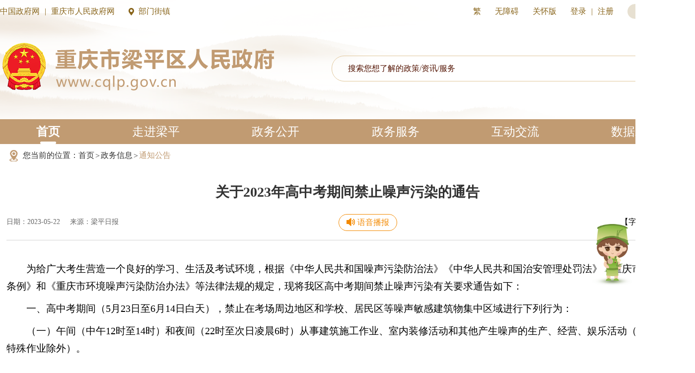

--- FILE ---
content_type: text/html
request_url: http://www.cqlp.gov.cn/zwxx_178/gggs/202305/t20230522_12001558.html
body_size: 60867
content:
<!DOCTYPE html>
<html lang="en">

<head>
    <meta charset="UTF-8">
    <meta name="viewport" content="width=device-width, initial-scale=1.0">
    <meta http-equiv="X-UA-Compatible" content="ie=edge">
    <!--站点类-->
<meta name="SiteName" content="重庆市梁平区人民政府网">
<meta name="SiteDomain" content="www.cqlp.gov.cn">
<meta name="SiteIDCode" content="5002280002">
<link rel="icon" href="../../../images/favicon.png">

<!--栏目类-->
<meta name="ColumnName" content="通知公告">

<meta name="ColumnDescription" content="重庆市梁平区人民政府网站政务信息频道内容涵盖国务院信息、今日重庆信息、政务要闻、重要会议信息、工作动态、通知公告、热点信息等。">

<meta name="ColumnKeywords" content="领导活动;今日重庆;动态;要闻;网站;政务;部委;门户;热点;公告公示">
<meta name="ColumnType" content="通知公告">

<!--文章类-->
<meta name="ArticleTitle" content="关于2023年高中考期间禁止噪声污染的通告">
<meta name="PubDate" content="2023-05-22 10:52">




<meta name="ContentSource" content="梁平日报">


<meta name="Author" content="梁平日报">



<meta name="Keywords" content="通知公告,重庆市梁平区,重庆市梁平区人民政府,梁平区,梁平,关于2023年高中考期间禁止噪声污染的通告">
<meta name="Description" content="为给广大考生营造一个良好的学习、生活及考试环境，根据《中华人民共和国噪声污染防治法》《中华人民共和国治安管理处罚法》《重庆市环境保护条例》和《重庆市环境噪声污染防治办法》等法律法规的规定，现将我区高中考期间禁止噪声污染有关要求通告如下：一、高中考期间（5月23日至6月14日白天），禁止在考场周边地区和学校、居民区等噪声敏感建筑物集中区域进行下列行为：（一）午间（中午12时至14时）和夜间（22时至次日凌晨6时）从事建筑施工作业、室内装修活动和其他产生噪声的生产、经营、娱乐活动（抢修抢险等特殊作业除外）。（...">

    
<meta name="Url" content="//www.cqlp.gov.cn/zwxx_178/gggs/202305/t20230522_12001558.html">
    <title>
        关于2023年高中考期间禁止噪声污染的通告_重庆市梁平区人民政府
    </title>
    <link rel="stylesheet" type="text/css" href="../../../images/common2024.css" />
    <link rel="stylesheet" type="text/css" href="../../../images/headfoot2024.css">
    <link rel="stylesheet" type="text/css" href="../../../images/xl2024.css">
    <script type="text/javascript" src="../../../images/jquery.min.js"></script>
    <script type="text/javaScript" src="../../../images/common2024.js"></script>
    <script type="text/javascript" src="../../../images/setFont2024.js"></script>
    <script type="text/javascript" src="../../../images/base2024.js"></script>
    <script src="../../../images/md5.js"></script> 
</head>

<body>
    <!-- 头部 -->
    <div class="lp-header">
    <div class="centerWidth">
        <div class="lp-top clearfix">
    <div class="lp-top-l lf">
        <a class="pcshow" href="http://www.gov.cn/" target="_blank">中国政府网</a>
        <span class="line pcshow">|</span>
        <a class="pcshow" href="//www.cq.gov.cn/" target="_blank">重庆市人民政府网</a>
        <span class="gap"></span>
        <span class="bmjz-btn">部门街镇</span>
    </div>
    <div class="lp-top-r rt">
        <a href="javascript:void(0)" id="StranLink" title="點擊以繁體中文方式浏覽" name="StranLink">繁</a>
        <!-- <span class="gap"></span>
        <a href="">英</a> -->
        <span class="gap"></span>
        <a href="javascript:void(0)" onclick="aria.start()" clickhide="false">无障碍</a>
        <span class="gap"></span>
        <!-- <a href="">长者版</a>
        <span class="gap"></span> -->
        <a href="javascript:;" onclick="aria.oldFixedStart()" clickhide="false">关怀版</a>
        <span class="gap"></span>
        <a id="topLogin" class="cq-login" href="javascript:void(0)">登录</a>
        <a target="_blank" href="https://zwykb.cq.gov.cn/v2/grzx/" id="topUserName" class="cq-user-name" style="display:none;"></a>
        <span class="line">|</span>
        <a id="topRegister" class="cq-register cq-register-gr" href="javascript:void(0)">注册</a>
        <a href="javascript:void(0)" class="cq-logout" id="topLogout" style="display:none;">注销</a>
        <span class="gap"></span>
        <a class="ipv6">网站支持IPV6</a>
    </div>
</div>
<script src="//cq.gov.cn/images/crypto-js.min.js"></script>
<script src="//cq.gov.cn/images/DECRYPT.js"></script>
<script src="//cq.gov.cn/images/ykb-request.js"></script>
<script src="//cq.gov.cn/images/ykb-api.js"></script>
<script src="//cq.gov.cn/images/ykb-base.js?v=1.1"></script>
<input type="text" hidden id="loginSiteId" value="178" />
<script>
  $(function () {
    //获取用户信息-有额外的操作可以在回调中使用
    getUserInfo(function (res) {
      if(res.code!=200){
        checkLoginQx()
      }
    })
  })
</script>

<script src="/images/big5.js"></script>

<!-- 部门镇街下拉 -->
<div class="index-menu">
    <div class="index-itop centerWidth clearfix"><span class="index-icon rt"></span></div>
    <div class="index-menu-bg">
        <div class="index-menu-container"><img class="close" src="/images/m3-close.png" />
            <div class="index-menu-t"><a>部门</a></div>
            <ul class="index-menu-l clearfix">
                
                <li><a href="//www.cqlp.gov.cn/fzggw/" target="_blank">重庆市梁平区发展和改革委员会</a></li>
                
                <li><a href="//www.cqlp.gov.cn/jw/" target="_blank">重庆市梁平区教育委员会</a></li>
                
                <li><a href="//www.cqlp.gov.cn/kjj/" target="_blank">重庆市梁平区科学技术局</a></li>
                
                <li><a href="//www.cqlp.gov.cn/jjxxw/" target="_blank">重庆市梁平区经济和信息化委员会</a></li>
                
                <li><a href="//www.cqlp.gov.cn/gaj/" target="_blank">重庆市梁平区公安局</a></li>
                
                <li><a href="//www.cqlp.gov.cn/mzj/" target="_blank">重庆市梁平区民政局</a></li>
                
                <li><a href="//www.cqlp.gov.cn/sfj/" target="_blank">重庆市梁平区司法局</a></li>
                
                <li><a href="//www.cqlp.gov.cn/czj/" target="_blank">重庆市梁平区财政局</a></li>
                
                <li><a href="//www.cqlp.gov.cn/rlsbj/" target="_blank">重庆市梁平区人力资源和社会保障局</a></li>
                
                <li><a href="//www.cqlp.gov.cn/ghzrzyj/" target="_blank">重庆市梁平区规划和自然资源局</a></li>
                
                <li><a href="//www.cqlp.gov.cn/sthjj/" target="_blank">重庆市梁平区生态环境局</a></li>
                
                <li><a href="//www.cqlp.gov.cn/zfcxjw/" target="_blank">重庆市梁平区住房和城乡建设委员会</a></li>
                
                <li><a href="//www.cqlp.gov.cn/cgj/" target="_blank">重庆市梁平区城市管理局</a></li>
                
                <li><a href="//www.cqlp.gov.cn/jtj/" target="_blank">重庆市梁平区交通运输委员会</a></li>
                
                <li><a href="//www.cqlp.gov.cn/slj/" target="_blank">重庆市梁平区水利局</a></li>
                
                <li><a href="//www.cqlp.gov.cn/nyncw/" target="_blank">重庆市梁平区农业农村委员会</a></li>
                
                <li><a href="//www.cqlp.gov.cn/sww/" target="_blank">重庆市梁平区商务委员会</a></li>
                
                <li><a href="//www.cqlp.gov.cn/whlyw/" target="_blank">重庆市梁平区文化和旅游发展委员会</a></li>
                
                <li><a href="//www.cqlp.gov.cn/wsjkw/" target="_blank">重庆市梁平区卫生健康委员会</a></li>
                
                <li><a href="//www.cqlp.gov.cn/tyjrswj/" target="_blank">重庆市梁平区退役军人事务局</a></li>
                
                <li><a href="//www.cqlp.gov.cn/yjj/" target="_blank">重庆市梁平区应急管理局</a></li>
                
                <li><a href="//www.cqlp.gov.cn/sjj/" target="_blank">重庆市梁平区审计局</a></li>
                
                <li><a href="//www.cqlp.gov.cn/gzw/" target="_blank">重庆市梁平区国有资产监督管理委员会</a></li>
                
                <li><a href="//www.cqlp.gov.cn/scjgj/" target="_blank">重庆市梁平区市场监督管理局</a></li>
                
                <li><a href="//www.cqlp.gov.cn/tjj/" target="_blank">重庆市梁平区统计局</a></li>
                
                <li><a href="//www.cqlp.gov.cn/ylbzj/" target="_blank">重庆市梁平区医疗保障局</a></li>
                
                <li><a href="//www.cqlp.gov.cn/xfb/" target="_blank">重庆市梁平区信访办公室</a></li>
                
                <li><a href="//www.cqlp.gov.cn/lyj/" target="_blank">重庆市梁平区林业局</a></li>
                
                <li><a href="//www.cqlp.gov.cn/dsjfzj/" target="_blank">重庆市梁平区大数据应用发展管理局</a></li>
                
                <li><a href="//www.cqlp.gov.cn/zwfwb/" target="_blank">重庆市梁平区政务服务管理办公室</a></li>
                
                <li><a href="//www.cqlp.gov.cn/cqlpgxq/" target="_blank">重庆梁平高新技术产业开发区管理委员会</a></li>
                
                <li><a href="//www.cqlp.gov.cn/gxhzs/" target="_blank">重庆市梁平区供销合作社联合社</a></li>
                
            </ul>
            <div class="index-menu-t"><a>街镇</a></div>
            <ul class="index-menu-l l2 clearfix">
                
                <li><a href="//www.cqlp.gov.cn/lsjd/" target="_blank">重庆市梁平区梁山街道办事处</a></li>
                
                <li><a href="//www.cqlp.gov.cn/sgjd/" target="_blank">重庆市梁平区双桂街道办事处</a></li>
                
                <li><a href="//www.cqlp.gov.cn/hxjd/" target="_blank">重庆市梁平区合兴街道办事处</a></li>
                
                <li><a href="//www.cqlp.gov.cn/rxjd/" target="_blank">重庆市梁平区仁贤街道办事处</a></li>
                
                <li><a href="//www.cqlp.gov.cn/jdjd/" target="_blank">重庆市梁平区金带街道办事处</a></li>
                
                <li><a href="//www.cqlp.gov.cn/pl/" target="_blank">重庆市梁平区蟠龙镇人民政府</a></li>
                
                <li><a href="//www.cqlp.gov.cn/xq/" target="_blank">重庆市梁平区星桥镇人民政府</a></li>
                
                <li><a href="//www.cqlp.gov.cn/fp/" target="_blank">重庆市梁平区复平镇人民政府</a></li>
                
                <li><a href="//www.cqlp.gov.cn/as/" target="_blank">重庆市梁平区安胜镇人民政府</a></li>
                
                <li><a href="//www.cqlp.gov.cn/jk/" target="_blank">重庆市梁平区聚奎镇人民政府</a></li>
                
                <li><a href="//www.cqlp.gov.cn/lr/" target="_blank">重庆市梁平区礼让镇人民政府</a></li>
                
                <li><a href="//www.cqlp.gov.cn/md/" target="_blank">重庆市梁平区明达镇人民政府</a></li>
                
                <li><a href="//www.cqlp.gov.cn/lm/" target="_blank">重庆市梁平区龙门镇人民政府</a></li>
                
                <li><a href="//www.cqlp.gov.cn/xs/" target="_blank">重庆市梁平区新盛镇人民政府</a></li>
                
                <li><a href="//www.cqlp.gov.cn/wh/" target="_blank">重庆市梁平区文化镇人民政府</a></li>
                
                <li><a href="//www.cqlp.gov.cn/pj/" target="_blank">重庆市梁平区屏锦镇人民政府</a></li>
                
                <li><a href="//www.cqlp.gov.cn/hl/" target="_blank">重庆市梁平区回龙镇人民政府</a></li>
                
                <li><a href="//www.cqlp.gov.cn/yp/" target="_blank">重庆市梁平区荫平镇人民政府</a></li>
                
                <li><a href="//www.cqlp.gov.cn/yl/" target="_blank">重庆市梁平区云龙镇人民政府</a></li>
                
                <li><a href="//www.cqlp.gov.cn/helin/" target="_blank">重庆市梁平区和林镇人民政府</a></li>
                
                <li><a href="//www.cqlp.gov.cn/tm/" target="_blank">重庆市梁平区铁门乡人民政府</a></li>
                
                <li><a href="//www.cqlp.gov.cn/yy/" target="_blank">重庆市梁平区袁驿镇人民政府</a></li>
                
                <li><a href="//www.cqlp.gov.cn/bs/" target="_blank">重庆市梁平区碧山镇人民政府</a></li>
                
                <li><a href="//www.cqlp.gov.cn/hc/" target="_blank">重庆市梁平区虎城镇人民政府</a></li>
                
                <li><a href="//www.cqlp.gov.cn/ls/" target="_blank">重庆市梁平区龙胜乡人民政府</a></li>
                
                <li><a href="//www.cqlp.gov.cn/zs/" target="_blank">重庆市梁平区竹山镇人民政府</a></li>
                
                <li><a href="//www.cqlp.gov.cn/qx/" target="_blank">重庆市梁平区七星镇人民政府</a></li>
                
                <li><a href="//www.cqlp.gov.cn/fl/" target="_blank">重庆市梁平区福禄镇人民政府</a></li>
                
                <li><a href="//www.cqlp.gov.cn/qs/" target="_blank">重庆市梁平区曲水镇人民政府</a></li>
                
                <li><a href="//www.cqlp.gov.cn/sa/" target="_blank">重庆市梁平区石安镇人民政府</a></li>
                
                <li><a href="//www.cqlp.gov.cn/zz/" target="_blank">重庆市梁平区紫照镇人民政府</a></li>
                
                <li><a href="//www.cqlp.gov.cn/bj/" target="_blank">重庆市梁平区柏家镇人民政府</a></li>
                
                <li><a href="//www.cqlp.gov.cn/dg/" target="_blank">重庆市梁平区大观镇人民政府</a></li>
                
            </ul>
        </div>
    </div>
</div>
<!-- 部门镇街下拉结束 -->
        <div class="lp-header-con clearfix">
            <a class="logo" href="/"><img src="/images/2024logo.png" /></a>
            <link rel="stylesheet" href="http://www.cqlp.gov.cn/images/xcConfirm.css">
<script type="text/javascript" src="http://www.cqlp.gov.cn/images/xcConfirm.js"></script>
<div class="lp-search rt">
    <input type="text" name="" placeholder="搜索您想了解的政策/资讯/服务" id="textfield" onkeydown="if(event.keyCode==13){submitsearch($('#textfield').val());}" />
    <button onclick="submitsearch($('#textfield').val())"><img src="/images/2024searchic.png" /></button>
</div>
<script>
function submitsearch() {
    var result = $("#textfield").val();
    result = $.trim(result);
    var reg = /[`~!@#$%^&*_+<>{}\/'[\]]/im;
    if (reg.test(result)) {
        window.wxc.xcConfirm('您输入的信息包含非法字符!', window.wxc.xcConfirm.typeEnum.info)
        return false;
    }
    if (result == "请输入搜索内容" || result == "" || result == null) {
        window.wxc.xcConfirm('请输入检索条件!', window.wxc.xcConfirm.typeEnum.info)
        return false;
    } else {
        result = result.replace("-", "\-");
        result = result.replace("(", "\(");
        result = result.replace(")", "\)");
    }
    window.location.href = "//www.cqlp.gov.cn/cqs/searchResultPC.html?tenantId=39&configTenantId=39&areaCode=500155&searchWord=" + encodeURI(result);
}
</script>
        </div>
    </div>
    <div class="lp-nav">
    <div class="centerWidth">
        <a class="tit" href="/">首页</a>
        <a class="tit" href="//www.cqlp.gov.cn/zjlp/">走进梁平</a>
        <a class="tit" href="//www.cqlp.gov.cn/zwgk_178/">政务公开</a>
        <a class="tit ykb" href="//www.cqlp.gov.cn/ykb_178/">
            <span>政务服务</span>
            <img class="ykb-img" src="/images/2025-ykb-img.png" />
        </a>
        <a class="tit" href="//www.cqlp.gov.cn/hdjl_178/">互动交流</a>
        <a class="tit" href="//www.cqlp.gov.cn/sjfb/">数据发布</a>
    </div>
</div>
<script>
    var uri = window.location.pathname;
    $(".lp-nav .tit").each(function() {
        $(this).removeClass("cur");
    });
    if (uri.indexOf("/zwgk_178/") >= 0) {
        $(".lp-nav .tit").eq(2).addClass('cur');
    } else if (uri.indexOf("/ykb_178/") >= 0) {
        $(".lp-nav .tit").eq(3).addClass('cur');
    } else if (uri.indexOf("/hdjl_178/") >= 0||uri.indexOf("/igixmj/") >= 0) {
        $(".lp-nav .tit").eq(4).addClass('cur');
    } else if (uri.indexOf("/zjlp/") >= 0) {
        $(".lp-nav .tit").eq(1).addClass('cur');
    } else if (uri.indexOf("/sjfb/") >= 0) {
        $(".lp-nav .tit").eq(5).addClass('cur');
    } else {
        $(".lp-nav .tit").eq(0).addClass('cur');
    }

$(document).ready(function() {
    let timer; // 用于延迟隐藏的计时器

    // 鼠标进入父元素时显示图片
    $('.ykb').on('mouseenter', function() {
        clearTimeout(timer); // 清除可能的隐藏计时
        $(this).find('.ykb-img').show();
    });

    // 鼠标离开父元素时延迟隐藏图片（需判断是否在图片区域）
    $('.ykb').on('mouseleave', function(e) {
        const imgElement = $(this).find('.ykb-img')[0];
        // 如果鼠标移向图片则不隐藏
        if (!e.relatedTarget || !imgElement.contains(e.relatedTarget)) {
            timer = setTimeout(() => {
                $(this).find('.ykb-img').hide();
            }, 200); // 延迟200ms隐藏
        }
    });

    // 鼠标进入图片时阻止隐藏
    $('.ykb-img').on('mouseenter', function() {
        clearTimeout(timer);
    });

    // 点击图片跳转（新窗口打开）
    $('.ykb-img').on('click', function(e) {
        e.preventDefault();
       
window.open('https://zwykb.cq.gov.cn/qxzz/lpq/?record=istrue', '_blank');
    });
});
</script>
<style>
body {
    max-width: 1920px;
    margin: 0 auto;
    -webkit-tap-highlight-color: rgba(0, 0, 0, 0);
}
.tit.ykb{
position: relative;
}
.tit.ykb .ykb-img{
 display:none;
    position: absolute;
    left: 8px;
    top: 55px;
}
.lp-nav .tit.ykb.cur .ykb-img{

}

 @media screen and (max-width: 768px) {
    .lp-nav span {
        display: block;
    }
.tit.ykb .ykb-img{
display:none;
}
}  
</style>
</div>
    <!-- 内容 -->
    <div class="centerWidth xl-container">
        
            <div class="xl-main xl-main-default">
                <div class="no-print">
<div class="local">
    <img src="../../../images/qj-jz1.png" />
    <span>您当前的位置：</span>
    <a href="../../../" title="首页">首页</a><span class="arrow">&gt;</span><a href="../../" title="政务信息">政务信息</a>
    <span class="arrow">&gt;</span>
    <a class="cur" href="../">通知公告</a>

<div id="guidangCon">
<p></p>
</div>

</div>

<script>
	var xlguidang = '0';
	if (xlguidang=="") {
		var guidang = '0';
		if(guidang == 1){
			$("#guidangCon").css("display","block");
		}else{
			$("#guidangCon").css("display","none");
		}
	}
	else{
		var xlgdtime = '';
		$('#guidangCon p').text(xlgdtime);
		if(xlguidang == 1){
			$("#guidangCon").css("display","block");
		}else{
			$("#guidangCon").css("display","none");
		}
	}
</script>
</div>

<div class="xl-title">
    关于2023年高中考期间禁止噪声污染的通告
</div>
<div class="xl-bar clearfix">
    <div class="xl-barc1">
        <span>日期：2023-05-22</span>
        <script>
        if ("梁平日报" != "") { document.write('<span>来源：梁平日报</span>'); }
        </script>
    </div>
    <!-- 智能语音start -->
    <link rel="stylesheet" href="/images/znyy2024.css">
<script src="/images/md5.js"></script> 
<script src="/images/znyy2024.js"></script>
<audio id="docAudio" class="hide" src="" controls></audio>
<audio id="sectionAudio" src="" controls></audio>
<audio id="tableAudio" src="" controls></audio>
<div id="docId" data-docId="12001558"></div>
<div class="znyy-control">
                    <!--生成语音播报-->
                    <div class="btn-yybo btn-yybo-show" id="btn-yybo-sc">
                        <img class="mr-5" src="/images/2024detail-audio-icon.png" alt="" />
                        <span>语音播报</span>
                    </div>
                    <!--语音合成中-->
                    <div class="btn-yybo" id="btn-yybo-hcz">
                        <span>语音合成中，请耐心等待...</span>
                    </div>
                    <!--进入语音播报-->
                    <div class="btn-yybo" id="btn-yybo-enter">
                        <img class="mr-5" src="/images/2024detail-audio-icon.png" alt="" />
                        <span>进入播报模式</span>
                    </div>
                    <!--语音播报-->
                    <div class="yybb-controls-box" id="yybb-controls-box">
                        <div class="wap-flex">
                            <div class="yybb-controls mr-5">
                                <img id="full-pause" class="hide" src="/images/znyy_pause2.png" alt="" />
                                <img id="full-play" src="/images/znyy_play2.png" alt="" />
                                <!-- <img id="full-stop" class="mr-5" src="/images/znyy_stop.png" alt="" /> -->
                                <div class="yybo-progress-box mr-5">
                                    <div class="yybo-progress-active"></div>
                                    <div class="yybo-progress-cir"></div>
                                </div>
                                <img id="full-volume" src="/images/znyy_volume.png" alt="" />
                                <img class="hide" id="full-mute" src="/images/znyy_mute.png" alt="" />
                            </div>
                            <div class="btn-yybo2" id="btn-yybo-exit" style="display: inline-block">
                                <img class="icon-exit mr-5" src="/images/znyy_exit_icon.png" alt="" />
                                <span>退出播报</span>
                            </div>
                        </div>
                    </div>
                </div>
    <!-- 智能语音end -->
    <div class="xl-barc2 no-print">
        <span class="zwxl-font">【字号：<i>小</i><i>大</i>】</span>
        <!-- <div class="bdsharebuttonbox">
            <span>分享：</span>
            <a class="bds_tsina gwds_tsina" title="分享到新浪微博"></a>
            <a href="#" class="bds_weixin" data-cmd="weixin" title="分享到微信"></a>
        </div>
        <a href="javascript:;" class="printBtn">
            <img src="../../../images/2024print.png" />
        </a>  -->
    </div>
</div>
<div class="xl-con clearfix">
    <div class="xl-article lf">
        <!--视频播放开始-->
        <div style="display:none" id="a1">
            <video class="a1_video" poster="" src="" controls="controls"></video>
            <script>
                var size = "";
                if(size.length > 5)$(".a1_video").parent().show();
            </script>
        </div>
        <!--视频播放结束-->
        <div class="view TRS_UEDITOR trs_paper_default trs_web"><p style="text-indent: 2em; text-align: left; font-family: 宋体, SimSun; margin-top: 10px; margin-bottom: 10px; line-height: 1.75em;">为给广大考生营造一个良好的学习、生活及考试环境，根据《中华人民共和国噪声污染防治法》《中华人民共和国治安管理处罚法》《重庆市环境保护条例》和《重庆市环境噪声污染防治办法》等法律法规的规定，现将我区高中考期间禁止噪声污染有关要求通告如下：</p><p style="text-indent: 2em; text-align: left; font-family: 宋体, SimSun; margin-top: 10px; margin-bottom: 10px; line-height: 1.75em;">一、高中考期间（5月23日至6月14日白天），禁止在考场周边地区和学校、居民区等噪声敏感建筑物集中区域进行下列行为：</p><p style="text-indent: 2em; text-align: left; font-family: 宋体, SimSun; margin-top: 10px; margin-bottom: 10px; line-height: 1.75em;">（一）午间（中午12时至14时）和夜间（22时至次日凌晨6时）从事建筑施工作业、室内装修活动和其他产生噪声的生产、经营、娱乐活动（抢修抢险等特殊作业除外）。</p><p style="text-indent: 2em; text-align: left; font-family: 宋体, SimSun; margin-top: 10px; margin-bottom: 10px; line-height: 1.75em;">（二）公共场所娱乐、集会等活动。</p><p style="text-indent: 2em; text-align: left; font-family: 宋体, SimSun; margin-top: 10px; margin-bottom: 10px; line-height: 1.75em;">（三）商业经营活动中使用高音广播喇叭或采用其他发出高噪声的方法招揽顾客。</p><p style="text-indent: 2em; text-align: left; font-family: 宋体, SimSun; margin-top: 10px; margin-bottom: 10px; line-height: 1.75em;">（四）机动车辆城区鸣笛。</p><p style="text-indent: 2em; text-align: left; font-family: 宋体, SimSun; margin-top: 10px; margin-bottom: 10px; line-height: 1.75em;">（五）单位或个人使用大功率音响举办演唱会、家庭舞会、丧事活动等。</p><p style="text-indent: 2em; text-align: left; font-family: 宋体, SimSun; margin-top: 10px; margin-bottom: 10px; line-height: 1.75em;">（六）燃放烟花爆竹。</p><p style="text-indent: 2em; text-align: left; font-family: 宋体, SimSun; margin-top: 10px; margin-bottom: 10px; line-height: 1.75em;">二、考试期间，考场周围100米范围内，全天候禁止建筑施工作业、室内装修、大中型货运车辆（渣土车、商砼车、沙石车等）运输和其他产生噪声污染影响考试的行为。</p><p style="text-indent: 2em; text-align: left; font-family: 宋体, SimSun; margin-top: 10px; margin-bottom: 10px; line-height: 1.75em;">三、请各机关、企事业单位和个体工商户以及广大市民自觉遵守本通告规定。凡违反本通告规定的，由相关部门依法处罚；构成犯罪的，依法移送司法机关追究刑事责任。</p><p style="text-indent: 2em; text-align: left; font-family: 宋体, SimSun; margin-top: 10px; margin-bottom: 10px; line-height: 1.75em;">四、考试期间，各考点实行无线电信号屏蔽，考点周围可能造成手机无信号现象，请给予理解和支持。</p><p style="text-indent: 2em; text-align: left; font-family: 宋体, SimSun; margin-top: 10px; margin-bottom: 10px; line-height: 1.75em;">五、欢迎社会各界举报和投诉破坏考试环境、扰乱考试秩序的行为。举报投诉电话为：区生态环境局023－53235016、区教委023－53239901、区公安局110、区住房城乡建委023－53222321、区城管局023－53333228、区文化旅游委023－53222485、区市场监管局023－53253116。</p><p style="text-indent: 2em; text-align: right; font-family: 宋体, SimSun; margin-top: 10px; margin-bottom: 10px; line-height: 1.75em;"><br/></p><p style="text-indent: 2em; text-align: right; font-family: 宋体, SimSun; margin-top: 10px; margin-bottom: 10px; line-height: 1.75em;"><br/></p><p style="text-indent: 2em; text-align: right; font-family: 宋体, SimSun; margin-top: 10px; margin-bottom: 10px; line-height: 1.75em;">重庆市梁平区生态环境局         </p><p style="text-indent: 2em; text-align: right; font-family: 宋体, SimSun; margin-top: 10px; margin-bottom: 10px; line-height: 1.75em;">重庆市梁平区教育委员会         </p><p style="text-indent: 2em; text-align: right; font-family: 宋体, SimSun; margin-top: 10px; margin-bottom: 10px; line-height: 1.75em;">重庆市梁平区公安局           </p><p style="text-indent: 2em; text-align: right; font-family: 宋体, SimSun; margin-top: 10px; margin-bottom: 10px; line-height: 1.75em;">重庆市梁平区住房和城乡建设委员会      </p><p style="text-indent: 2em; text-align: right; font-family: 宋体, SimSun; margin-top: 10px; margin-bottom: 10px; line-height: 1.75em;">重庆市梁平区城市管理局         </p><p style="text-indent: 2em; text-align: right; font-family: 宋体, SimSun; margin-top: 10px; margin-bottom: 10px; line-height: 1.75em;">重庆市梁平区文化和旅游发展委员会   </p><p style="text-indent: 2em; text-align: right; font-family: 宋体, SimSun; margin-top: 10px; margin-bottom: 10px; line-height: 1.75em;">重庆市梁平区市场监督管理局     </p><p style="text-indent: 2em; text-align: right; font-family: 宋体, SimSun; margin-top: 10px; margin-bottom: 10px; line-height: 1.75em;">2023年5月22日            </p></div>

        <!-- 附件 -->
        <script type="text/javascript">
            var hasFJ='';
            if(hasFJ!=''){
                var FJarr=hasFJ.split("<BR/>")
                document.write('<div class="xl-link-item fjxz-item"><p class="tit">附件下载：</p><p class="con">');

                for(var i=1;i<=FJarr.length;i++){
                    document.write(i+"."+FJarr[i-1]+"<br/>");
                }
                document.write('</p></div>');
                        $('.fjxz-item a').each(function(){
                            $(this).attr('_href',$(this).attr('href'));
                            $(this).removeAttr('href');
                        })
                        $('.fjxz-item a').click(function(){
                            downloadFj($(this).text(),$(this).attr('_href'));
                        })
            }
        </script>
        <!-- 附件结束 -->

        <!-- 二维码 -->
        <script type="text/javascript" src="../../../images/qrcode.js"></script>
        <script type="text/javascript" src="../../../images/jquery.qrcode.js"></script>
        <div id="div_div" class="no-print" style="text-align: center">
            <div style="font-size: 16px;">扫一扫在手机打开当前页</div>
        </div>
        <canvas id="Canvas"></canvas>
        <!-- 二维码结束 -->
        <div class="share-wrap no-print">
            <span>分享：</span>
            <div class="bdsharebuttonbox">
                <a href="#" class="bds_icon bds_weixin" data-cmd="weixin" title="分享到微信"></a>
                <a href="#" class="bds_icon bds_qq" data-cmd="sqq" title="分享到qq"></a>
            </div>
            <a href="javascript:;" class="printBtn">
                <img src="../../../images/2024share-byprint.png" />
            </a>
            <a href="http://www.cqlp.gov.cn/hdjl_178/gkxx/wyxx/" target="_blank" class="xl-online-msg">在线留言</a>
        </div>
    </div>
    <div class="xl-link rt">
        
        
    </div>
</div>
<div id="NewsArticleID" style="display:none;">12001558</div>
<div id="NewsArticleTitle" style="display:none;">关于2023年高中考期间禁止噪声污染的通告</div>
<div id="NewsEditionNumber" style="display:none;">24310</div>
<div id="NewsEditionName" style="display:none;">通知公告</div>

<div id="NewsArticleType" style="display:none;">20</div>
<div id="NewsArticleSource" style="display:none;">梁平日报</div>
<div id="NewsArticleAuthor" style="display:none;"></div>
<div id="NewsArticlePubDay" style="display:none;">2023-05-22</div>
            </div>
        
        
        
    </div>
    <script>
    $(function() {
        var fontIndex = 1;
        $(".zwxl-font i").click(function() {
            var fontIndexCur = $(".zwxl-font i").index($(this));
            $(".xl-article *").each(function() {
                //获取para的字体大小
                var thisEle = $(this).css("font-size");
                //parseFloat的第二个参数表示转化的进制，10就表示转为10进制
                var textFontSize = parseFloat(thisEle, 10);
                //javascript自带方法
                var unit = thisEle.slice(-2); //获取单位
                if(fontIndexCur == 1){
                    textFontSize += 2;
                }else{
                    textFontSize -= 2;
                }
                $(this).css("font-size", textFontSize + unit);
            })
            //设置
            fontIndex = fontIndexCur;
            $(".zwxl-font i").removeClass("cur");
            $(this).addClass("cur");
        });
    });

    if ($('.xl-link').find('.xl-link-item').length > 0) {
        $('.xl-article').addClass('width850');
        $('.xl-link').show();
    }
    </script>
<script type="text/javascript" src="../../../images/print.js"></script>
<script>
$(".printBtn").click(function(){
     Print('.xl-main');
})
</script>
    <script>
    window._bd_share_config = {
        "common": {
            "bdSnsKey": {},
            "bdText": "",
            "bdMini": "2",
            "bdMiniList": ["weixin"],
            "bdPic": "",
            "bdStyle": "1",
            "bdSize": "24"
        },
        "share": {}
    };
    with(document) 0[(getElementsByTagName('head')[0] || body).appendChild(createElement('script')).src = '/baiduShare/static/api/js/share.js?v=89860593.js?cdnversion=' + ~(-new Date() / 36e5)];

    $('.gwds_tsina').click(function() {
        var curUrl = encodeURIComponent(window.location.href);
        var curTitle = encodeURIComponent($('.xl-title').text());
        window.open('http://service.weibo.com/share/share.php?url=' + curUrl + '&title=' + curTitle);
    })
    </script>
    <!-- 底部 -->
    <!-- 右侧栏 -->
<div class="rb-box">
  <div class="rb-hide">
      <img class="rbtx1" src="/images/2024right.png" />
  </div>
  <div class="rb-show">
      <img class="rbtx2" src="/images/2024right.png" />
      <a class="rbic1 rbic" href="//www.cqlp.gov.cn/ggbf_search/xmt2024/"><img src="/images/2024rightic1.png" /><img class="ewm" src="//www.cqlp.gov.cn/ggbf_search/zfxmt/202112/W020211224556985084317.jpg" /></a>
      <a class="rbic2 rbic" href="//www.cqlp.gov.cn/sjfb/" ><img src="/images/2024rightic2.png" /></a>
      <a class="rbic3 rbic" href="//www.cqlp.gov.cn/hdjl_178/gkxx/" ><img src="/images/2024rightic3.png" /></a>
      <a class="rbic4 rbic" href="//www.cqlp.gov.cn/zwgk_178/zczxwdk/" ><img src="/images/2024rightic4.png" /></a>
      <a class="rbic5 rbic" href="http://www.cqlp.gov.cn/ghwd/znwd/index.html" target="_blank"><img src="/images/2024rightic5.png" /></a>
      <a class="rbic6 rbic" href="//www.cqlp.gov.cn/ykb_178/bmdt/" ><img src="/images/2024rightic6.png" /></a>
  </div>
</div>
<div class="xc-box">
  <img src="/images/2025-xc.jpeg" />
</div>
<div class="footer">
  <div class="drop-groups">
      <div class="centerWidth clearfix">
          <!--友情链接start-->
          <div class="drop-down lf">
              <p class="tag"><a href="http://www.gov.cn/" target="_blank">中国政府网</a></p>
          </div>
          <div class="drop-down lf">
              <p class="tag">国务院部门网站</p>
              <ul class="drop-lists">
                  
                  <li><a href="http://www.mfa.gov.cn/mfa_chn/" target="_blank">外交部</a></li>
                  
                  <li><a href="http://www.mod.gov.cn/" target="_blank">国防部</a></li>
                  
                  <li><a href="http://www.ndrc.gov.cn" target="_blank">国家发展和改革委员会</a></li>
                  
                  <li><a href="http://www.moe.gov.cn/" target="_blank">教育部</a></li>
                  
                  <li><a href="http://www.most.gov.cn" target="_blank">科学技术部</a></li>
                  
                  <li><a href="https://www.miit.gov.cn/" target="_blank">工业和信息化部</a></li>
                  
                  <li><a href="https://www.seac.gov.cn" target="_blank">国家民族事务委员会</a></li>
                  
                  <li><a href="https://www.mps.gov.cn/" target="_blank">公安部</a></li>
                  
                  <li><a href="http://www.mca.gov.cn/" target="_blank">民政部</a></li>
                  
                  <li><a href="http://www.moj.gov.cn/" target="_blank">司法部</a></li>
                  
                  <li><a href="http://www.mof.gov.cn/" target="_blank">财政部</a></li>
                  
                  <li><a href="http://www.mohrss.gov.cn/" target="_blank">人力资源和社会保障部</a></li>
                  
                  <li><a href="http://www.mnr.gov.cn/" target="_blank">自然资源部</a></li>
                  
                  <li><a href="http://www.mee.gov.cn/" target="_blank">生态环境部</a></li>
                  
                  <li><a href="http://www.mohurd.gov.cn/" target="_blank">住房和城乡建设部</a></li>
                  
                  <li><a href="http://www.mot.gov.cn/" target="_blank">交通运输部</a></li>
                  
                  <li><a href="http://www.mwr.gov.cn/" target="_blank">水利部</a></li>
                  
                  <li><a href="http://www.moa.gov.cn/" target="_blank">农业农村部</a></li>
                  
                  <li><a href="http://www.mofcom.gov.cn/" target="_blank">商务部</a></li>
                  
                  <li><a href="http://www.mct.gov.cn" target="_blank">文化和旅游部</a></li>
                  
                  <li><a href="http://www.nhc.gov.cn/" target="_blank">国家卫生健康委员会</a></li>
                  
                  <li><a href="http://www.mva.gov.cn" target="_blank">退役军人事务部</a></li>
                  
                  <li><a href="http://www.mem.gov.cn/" target="_blank">应急管理部</a></li>
                  
                  <li><a href="http://www.pbc.gov.cn/" target="_blank">人民银行</a></li>
                  
                  <li><a href="http://www.audit.gov.cn/" target="_blank">审计署</a></li>
                  
                  <li><a href="http://www.moe.gov.cn/jyb_sy/China_Language/" target="_blank">国家语言文字工作委员会</a></li>
                  
                  <li><a href="http://www.caea.gov.cn" target="_blank">国家原子能机构</a></li>
                  
                  <li><a href="http://nnsa.mee.gov.cn/" target="_blank">国家核安全局</a></li>
                  
                  <li><a href="http://www.sasac.gov.cn" target="_blank">国务院国有资产监督管理委员会</a></li>
                  
                  <li><a href="http://www.customs.gov.cn/" target="_blank">海关总署</a></li>
                  
                  <li><a href="http://www.chinatax.gov.cn" target="_blank">国家税务总局</a></li>
                  
                  <li><a href="http://www.samr.gov.cn/" target="_blank">国家市场监督管理总局</a></li>
                  
                  <li><a href="http://www.nrta.gov.cn/" target="_blank">国家广播电视总局</a></li>
                  
                  <li><a href="http://www.sport.gov.cn" target="_blank">国家体育总局</a></li>
                  
                  <li><a href="http://www.stats.gov.cn" target="_blank">国家统计局</a></li>
                  
              </ul>
          </div>
          <div class="drop-down lf">
              <p class="tag">地方政府网站</p>
              <ul class="drop-lists">
                  
                  <li><a href="http://www.cq.gov.cn/" target="_blank">△重庆</a></li>
                  
                  <li><a href="http://www.beijing.gov.cn/" target="_blank">北京</a></li>
                  
                  <li><a href="http://www.tj.gov.cn/" target="_blank">天津</a></li>
                  
                  <li><a href="http://www.hebei.gov.cn/" target="_blank">河北</a></li>
                  
                  <li><a href="http://www.shanxi.gov.cn/" target="_blank">山西</a></li>
                  
                  <li><a href="http://www.ln.gov.cn/" target="_blank">辽宁</a></li>
                  
                  <li><a href="http://www.nmg.gov.cn/" target="_blank">内蒙古</a></li>
                  
                  <li><a href="http://www.jl.gov.cn/" target="_blank">吉林</a></li>
                  
                  <li><a href="http://www.hlj.gov.cn/" target="_blank">黑龙江</a></li>
                  
                  <li><a href="http://www.shanghai.gov.cn/" target="_blank">上海</a></li>
                  
                  <li><a href="http://www.jiangsu.gov.cn/" target="_blank">江苏</a></li>
                  
                  <li><a href="http://www.zj.gov.cn/" target="_blank">浙江</a></li>
                  
                  <li><a href="http://www.ah.gov.cn/" target="_blank">安徽</a></li>
                  
                  <li><a href="http://www.fujian.gov.cn/" target="_blank">福建</a></li>
                  
                  <li><a href="http://www.jiangxi.gov.cn/" target="_blank">江西</a></li>
                  
                  <li><a href="http://www.shandong.gov.cn/" target="_blank">山东</a></li>
                  
                  <li><a href="http://www.henan.gov.cn/" target="_blank">河南</a></li>
                  
                  <li><a href="http://www.hubei.gov.cn/" target="_blank">湖北</a></li>
                  
                  <li><a href="http://www.hunan.gov.cn/" target="_blank">湖南</a></li>
                  
                  <li><a href="http://www.gd.gov.cn/" target="_blank">广东</a></li>
                  
                  <li><a href="http://www.gxzf.gov.cn/" target="_blank">广西</a></li>
                  
                  <li><a href="http://www.hainan.gov.cn/" target="_blank">海南</a></li>
                  
                  <li><a href="http://www.cq.gov.cn" target="_blank">重庆</a></li>
                  
                  <li><a href="http://www.sc.gov.cn/" target="_blank">四川</a></li>
                  
                  <li><a href="http://www.guizhou.gov.cn/" target="_blank">贵州</a></li>
                  
                  <li><a href="http://www.yn.gov.cn/" target="_blank">云南</a></li>
                  
                  <li><a href="http://www.xizang.gov.cn/" target="_blank">西藏</a></li>
                  
                  <li><a href="http://www.shaanxi.gov.cn/" target="_blank">陕西</a></li>
                  
                  <li><a href="http://www.gansu.gov.cn/" target="_blank">甘肃</a></li>
                  
                  <li><a href="http://www.qinghai.gov.cn/" target="_blank">青海</a></li>
                  
                  <li><a href="http://www.nx.gov.cn/" target="_blank">宁夏</a></li>
                  
                  <li><a href="http://www.xinjiang.gov.cn/" target="_blank">新疆</a></li>
                  
                  <li><a href="http://www.gov.hk/sc/residents/" target="_blank">香港</a></li>
                  
                  <li><a href="http://portal.gov.mo/web/guest/welcomepage;jsessionid=D7630ED4AF99A5CEF281CF8C77C92729" target="_blank">澳门</a></li>
                  
                  <li><a href="http://www.gwytb.gov.cn/" target="_blank">台办</a></li>
                  
                  <li><a href="http://www.xjbt.gov.cn/" target="_blank">新疆生产建设兵团</a></li>
                  
              </ul>
          </div>
          <div class="drop-down lf">
              <p class="tag">市政府部门网站</p>
              <ul class="drop-lists">
                  
                  <li><a href="http://fzggw.cq.gov.cn/" target="_blank">市发展改革委</a></li>
                  
                  <li><a href="http://jw.cq.gov.cn/" target="_blank">市教委</a></li>
                  
                  <li><a href="http://kjj.cq.gov.cn/" target="_blank">市科技局</a></li>
                  
                  <li><a href="http://jjxxw.cq.gov.cn/" target="_blank">市经济信息委</a></li>
                  
                  <li><a href="http://mzzjw.cq.gov.cn" target="_blank">市民族宗教委</a></li>
                  
                  <li><a href="http://gaj.cq.gov.cn/" target="_blank">市公安局</a></li>
                  
                  <li><a href="http://mzj.cq.gov.cn" target="_blank">市民政局</a></li>
                  
                  <li><a href="http://sfj.cq.gov.cn" target="_blank">市司法局</a></li>
                  
                  <li><a href="http://czj.cq.gov.cn/" target="_blank">市财政局</a></li>
                  
                  <li><a href="http://rlsbj.cq.gov.cn/" target="_blank">市人力社保局</a></li>
                  
                  <li><a href="http://ghzrzyj.cq.gov.cn" target="_blank">市规划自然资源局</a></li>
                  
                  <li><a href="http://sthjj.cq.gov.cn" target="_blank">市生态环境局</a></li>
                  
                  <li><a href="http://zfcxjw.cq.gov.cn/" target="_blank">市住房城乡建委</a></li>
                  
                  <li><a href="http://cgj.cq.gov.cn/" target="_blank">市城市管理局</a></li>
                  
                  <li><a href="http://jtj.cq.gov.cn/" target="_blank">市交通运输委</a></li>
                  
                  <li><a href="http://slj.cq.gov.cn/" target="_blank">市水利局</a></li>
                  
                  <li><a href="http://nyncw.cq.gov.cn/" target="_blank">市农业农村委</a></li>
                  
                  <li><a href="http://sww.cq.gov.cn" target="_blank">市商务委</a></li>
                  
                  <li><a href="http://whlyw.cq.gov.cn/" target="_blank">市文化旅游委</a></li>
                  
                  <li><a href="http://wsjkw.cq.gov.cn/" target="_blank">市卫生健康委</a></li>
                  
                  <li><a href="http://yjj.cq.gov.cn" target="_blank">市应急局</a></li>
                  
                  <li><a href="http://sjj.cq.gov.cn/" target="_blank">市审计局</a></li>
                  
                  <li><a href="http://zfwb.cq.gov.cn/" target="_blank">市政府外办</a></li>
                  
                  <li><a href="http://gzw.cq.gov.cn/" target="_blank">市国资委</a></li>
                  
                  <li><a href="http://scjgj.cq.gov.cn/" target="_blank">市市场监管局</a></li>
                  
                  <li><a href="http://tyj.cq.gov.cn" target="_blank">市体育局</a></li>
                  
                  <li><a href="http://tjj.cq.gov.cn/" target="_blank">市统计局</a></li>
                  
                  <li><a href="http://ylbzj.cq.gov.cn/" target="_blank">市医保局</a></li>
                  
                  <li><a href="http://jgswj.cq.gov.cn" target="_blank">市机关事务局</a></li>
                  
                  <li><a href="http://jrjgj.cq.gov.cn/" target="_blank">市金融监管局</a></li>
                  
                  <li><a href="http://xfb.cq.gov.cn/" target="_blank">市信访办</a></li>
                  
                  <li><a href="http://rmfkb.cq.gov.cn/" target="_blank">市人民防空办</a></li>
                  
                  <li><a href="http://ggzyjyjgj.cq.gov.cn/" target="_blank">市公共资源交易监管局</a></li>
                  
                  <li><a href="http://lyj.cq.gov.cn/" target="_blank">市林业局</a></li>
                  
                  <li><a href="http://yaojianju.cq.gov.cn" target="_blank">市药监局</a></li>
                  
                  <li><a href="http://zscqj.cq.gov.cn" target="_blank">市知识产权局</a></li>
                  
                  <li><a href="http://ljxq.cq.gov.cn/" target="_blank">两江新区管委会</a></li>
                  
                  <li><a href="http://ws.cq.gov.cn" target="_blank">万盛经开区管委会</a></li>
                  
                  <li><a href="http://gxq.cq.gov.cn" target="_blank">高新区管委会</a></li>
                  
                  <li><a href="http://jkq.cq.gov.cn" target="_blank">重庆经开区管委会</a></li>
                  
                  <li><a href="http://gxhzs.cq.gov.cn/" target="_blank">市供销合作社</a></li>
                  
              </ul>
          </div>
          <div class="drop-down lf">
              <p class="tag">区（县）政府网站</p>
              <ul class="drop-lists">
                  
                  <li><a href="http://www.wz.gov.cn/" target="_blank">万州区</a></li>
                  
                  <li><a href="http://www.qianjiang.gov.cn" target="_blank">黔江区</a></li>
                  
                  <li><a href="http://www.fl.gov.cn" target="_blank">涪陵区</a></li>
                  
                  <li><a href="http://www.cqyz.gov.cn/" target="_blank">渝中区</a></li>
                  
                  <li><a href="http://www.ddk.gov.cn/" target="_blank">大渡口区</a></li>
                  
                  <li><a href="http://www.cqjb.gov.cn" target="_blank">江北区</a></li>
                  
                  <li><a href="http://cqspb.gov.cn/" target="_blank">沙坪坝区</a></li>
                  
                  <li><a href="http://www.cqjlp.gov.cn" target="_blank">九龙坡区</a></li>
                  
                  <li><a href="http://www.cqna.gov.cn/" target="_blank">南岸区</a></li>
                  
                  <li><a href="http://www.beibei.gov.cn/" target="_blank">北碚区</a></li>
                  
                  <li><a href="http://www.ybq.gov.cn" target="_blank">渝北区</a></li>
                  
                  <li><a href="http://www.cqbn.gov.cn/" target="_blank">巴南区</a></li>
                  
                  <li><a href="http://www.cqcs.gov.cn/" target="_blank">长寿区</a></li>
                  
                  <li><a href="http://www.jiangjin.gov.cn/" target="_blank">江津区</a></li>
                  
                  <li><a href="http://www.hc.gov.cn/" target="_blank">合川区</a></li>
                  
                  <li><a href="http://www.cqyc.gov.cn" target="_blank">永川区</a></li>
                  
                  <li><a href="http://www.cqnc.gov.cn" target="_blank">南川区</a></li>
                  
                  <li><a href="http://www.cqqj.gov.cn/" target="_blank">綦江区</a></li>
                  
                  <li><a href="http://www.dazu.gov.cn/" target="_blank">大足区</a></li>
                  
                  <li><a href="http://www.cqstl.gov.cn" target="_blank">铜梁区</a></li>
                  
                  <li><a href="http://www.bishan.gov.cn" target="_blank">璧山区</a></li>
                  
                  <li><a href="http://www.cqtn.gov.cn/" target="_blank">潼南区</a></li>
                  
                  <li><a href="http://www.rongchang.gov.cn/" target="_blank">荣昌区</a></li>
                  
                  <li><a href="http://www.cqkz.gov.cn" target="_blank">开州区</a></li>
                  
                  <li><a href="http://www.cqlp.gov.cn/" target="_blank">梁平区</a></li>
                  
                  <li><a href="http://www.cqwl.gov.cn/" target="_blank">武隆区</a></li>
                  
                  <li><a href="http://www.cqck.gov.cn/" target="_blank">城口县</a></li>
                  
                  <li><a href="http://www.cqfd.gov.cn/" target="_blank">丰都县</a></li>
                  
                  <li><a href="http://www.zhongxian.gov.cn" target="_blank">忠县</a></li>
                  
                  <li><a href="http://www.cqsdj.gov.cn" target="_blank">垫江县</a></li>
                  
                  <li><a href="http://www.yunyang.gov.cn" target="_blank">云阳县</a></li>
                  
                  <li><a href="http://www.cqfj.gov.cn/" target="_blank">奉节县</a></li>
                  
                  <li><a href="http://cqws.gov.cn/" target="_blank">巫山县</a></li>
                  
                  <li><a href="http://www.cqwx.gov.cn/" target="_blank">巫溪县</a></li>
                  
                  <li><a href="http://www.cqszx.gov.cn" target="_blank">石柱县</a></li>
                  
                  <li><a href="http://www.cqxs.gov.cn/" target="_blank">秀山县</a></li>
                  
                  <li><a href="http://www.youyang.gov.cn" target="_blank">酉阳县</a></li>
                  
                  <li><a href="http://www.psx.gov.cn/" target="_blank">彭水县</a></li>
                  
              </ul>
          </div>
          <div class="drop-down lf">
              <p class="tag">其他有关网站</p>
              <ul class="drop-lists">
                  
                  <li><a href="http://cqlpfy.cqfygzfw.gov.cn/index.shtml" target="_blank">梁平法院</a></li>
                  
                  <li><a href="http://www.cqlprm.cn" target="_blank">梁平网</a></li>
                  
                  <li><a href="https://www.cqggzy.com/liangpingweb/" target="_blank">重庆市公共资源交易网-梁平区</a></li>
                  
                  <li><a href="https://ywt.scjgj.cq.gov.cn/" target="_blank">重庆市开办企业“一网通”</a></li>
                  
              </ul>
          </div>
          <!--友情链接end-->
      </div>
  </div>
  <div class="f-info centerWidth clearfix">
      <div class="f-info-center lf">
          <p><a href="//www.cqlp.gov.cn/ggbf_search/lxwm/">联系我们</a>丨<a href="//www.cqlp.gov.cn/ggbf_search/wzdt/">网站地图</a>丨<a href="//www.cqlp.gov.cn/ggbf_search/bqsm/">版权声明</a></p>
          <p><span>版权所有：重庆市梁平区人民政府</span><span>主办：重庆市梁平区人民政府办公室</span></p>
          <p><span>ICP备案：<a href="//beian.miit.gov.cn/#/Integrated/index" target="_blank">渝ICP备06000570号-1</a></span><span>网站标识码：5002280002</span><span><a href="//www.beian.gov.cn/portal/registerSystemInfo?recordcode=50022802000041" target="_blank"><img src="/images/2024ic3.png" /> 渝公网安备50022802000041号</a></span></p>
      </div>
      <div class="f-info-right rt">
          <a href="http://bszs.conac.cn/sitename?method=show&id=17BC751662167D65E053012819AC9F07" target="_blank"><img src="/images/index2.png" /></a>
          <a href="http://www.beian.gov.cn/portal/registerSystemInfo?recordcode=50022802000041" target="_blank"><img src="/images/index1.png" /></a>
          <span id="_span_jiucuo"><img onclick="jcLink('5002280002')" src="https://zfwzgl.www.gov.cn/exposure/images/jiucuo.png?v=5002280002" /></span>
          <script type="text/javascript">
              function jcLink(code) {
                  var url = window.location.href;
                  url = url.replace('://', '%3A%2F%2F'); 
                  window.open('https://zfwzgl.www.gov.cn/exposure/jiucuo.html?site_code=' + code + '&url=' + url);
              }
          </script>
          <a target="_blank" href="http://wza.isc.org.cn/rzpt/bsgl/dt/20240122/3202.html" class="ariaskiptheme"><img src="/images/slyhwzafw.jpg" alt="" /></a>
      </div>
  </div>
</div>
</div>
<script type="text/javascript">
//子站头部加主站链接
if ($('.zcwjk-header').length!=0||$('.jgzn-header .zzlogo').length!=0||$('.zz-header').length!=0) {
  $('.lp-top-l .gap').before('<span class="line pcshow">|</span><a class="pcshow" href="/">重庆市梁平区人民政府网</a>');
}
</script>
<script>
//表格处理
$(".xl-article table").each(function (index) {
    $(this).after("<div class='table-c-index-" + index + "' style='width:100%;overflow-x:auto;'></div>");
    $(".table-c-index-" + index).append(this.outerHTML)
    $(this).remove();
})
// 详情页判断
$(function(){
    var isSpecialUrl = window.location.href.indexOf('xzgfxwjk') !== -1;
    if(isSpecialUrl) {
        // 如果是特殊URL，直接隐藏
        $(".xc-box").hide();
    } else {
        var $meta = $("meta[name='ArticleTitle']");
        if($meta.length && $meta.attr("content") && $meta.attr("content").trim() !== "") {
            $(".xc-box").show();
        } else {
            $(".xc-box").hide();
        }
    }
})

</script>
<script type="text/javascript">
    // 定义后缀名与 MIME 类型的映射表
    var mimeTypeMap = {
        'txt': 'text/plain',
        'html': 'text/html',
        'css': 'text/css',
        'js': 'application/javascript',
        'json': 'application/json',
        'png': 'image/png',
        'jpg': 'image/jpeg',
        'jpeg': 'image/jpeg',
        'gif': 'image/gif',
        'svg': 'image/svg+xml',
        'pdf': 'application/pdf',
        'doc': 'application/msword',
        'docx': 'application/vnd.openxmlformats-officedocument.wordprocessingml.document',
        'xls': 'application/vnd.ms-excel',
        'xlsx': 'application/vnd.openxmlformats-officedocument.spreadsheetml.sheet',
        'zip': 'application/zip',
        'mp3': 'audio/mpeg',
        'mp4': 'video/mp4'
    };

    // 根据文件名获取 MIME 类型的函数
    function getMimeType(fileName) {
        // 提取文件后缀（如 "test.txt" → "txt"）
        var ext = fileName.split('.').pop().toLowerCase();
        // 从映射表获取，默认使用二进制流类型（通用但不精确）
        return mimeTypeMap[ext] || 'application/octet-stream';
    }

    function downloadFj(fileName, filePath) {
        var mimeType = getMimeType(fileName);

        // 兼容 IE/360 兼容模式
        if (window.navigator.msSaveOrOpenBlob) {
            try {
                // 请求前端项目内的静态文件
                var xhr = new XMLHttpRequest();
                xhr.open('GET', filePath, true);
                xhr.responseType = 'blob';
                
                xhr.onload = function() {
                    if (xhr.status === 200) {
                        var blob = xhr.response;
                        if (window.navigator.msSaveOrOpenBlob) {
                            window.navigator.msSaveBlob(blob, fileName);
                        } else {
                            var a = document.createElement('a');
                            a.href = URL.createObjectURL(blob);
                            a.download = fileName;
                            a.click();
                            URL.revokeObjectURL(a.href);
                        }
                    } else {
                        console.error('文件不存在');
                    }
                };
                
                xhr.onerror = function() {
                    console.error('下载失败');
                };
                
                xhr.send();
            } catch (err) {
                console.error('下载失败：', err);
            }
        } else {
            // 现代浏览器：使用 download 属性
            var a = document.createElement('a');
            a.href = filePath;
            a.download = fileName;
            a.click();
            // 释放 URL 对象（避免内存泄漏）
            URL.revokeObjectURL(a.href);
        }
    }
</script>
<script id="_trs_ta_js" src="//ta.trs.cn/c/js/ta.js?mpid=3933" async="async" defer="defer"></script>
<script type="text/javascript" src="//www.cqlp.gov.cn//images/esdToolsInit.js" async="async" defer="defer"></script>
<script defer async type="text/javascript" src="//gov.govwza.cn/dist/aria.js?appid=738d29cc58d3241c098236c8a41b4d2d" charset="utf-8" id="ariascripts"></script>
<style>
.xl-article p img{
display: inline;
}
.xc-box{
  width: 1400px;
  margin: 20px auto;
  display: none;
}
.xc-box img{
  width: 100%;
}
.xl-article img.section-play, .xl-article img.section-pause{
  display: none;
}
#optionBtn{
    display: inline-block;
    background: #2760b7;
    border: 1px solid #2760b7;
    border-radius: 4px;
    padding: 10px 50px;
    overflow: hidden;
    color: #fff;
    margin-top: 20px;
}
@media screen and (max-width: 768px) {
  .xc-box{
    width: 100%;
  }
  .xl-article p span{
display: inline!important;
}
.jglb-list li{
      height: 1.3rem;
      line-height: .5rem;
      width: 50%;
  }
.jglb-list li a{
  white-space: normal;
font-size: .32rem !important;
line-height: .36rem !important;
}
}

</style>
</body>

</html>

--- FILE ---
content_type: text/css
request_url: http://www.cqlp.gov.cn/images/headfoot2024.css
body_size: 16570
content:
@charset 'utf-8';

body{
	max-width: 1920px;
	margin: 0 auto;
	-webkit-tap-highlight-color:rgba(0,0,0,0);
}
.lp-header{
	font-size: 0;
	background: url(2024topbg.png) top center no-repeat;
}
.lp-top{
	padding-top: 8px;
	line-height: 30px;
}
.lp-top a,.lp-top span{
	display: inline-block;
	color: #88641a;
	font-size: 16px;
}
.lp-top .gap{
	width: 28px;
}
.lp-top .ipv6{
	width: 130px;
	text-align: center;
	background: rgba(136,101,28,.2);
	border-radius: 15px;
	margin-right: 6px;
}
.lp-top .line{
	margin: 0 10px;
}
.lp-top .bmjz-btn{
	cursor: pointer;
	padding-left: 20px;
	background: url(2024ic1.png) left center no-repeat;
}
.lp-header-con{
	margin-top: 48px;
}
.lp-header-con .logo{
	display: inline-block;
	margin-left: 5px;
}
.lp-search{
	border: 1px solid #E1C89D;
	border-radius: 25px;
	overflow: hidden;
	margin: 26px auto 0;
	/*height: 50px;*/
	width: 730px;
	text-align: left;
}
.lp-search input{
	padding: 0 32px;
	width: 616px;
	line-height: 50px;
	height: 50px;
	font-size: 16px;
	vertical-align: top;
}
.lp-search input::-webkit-input-placeholder{
	color: #521200;
}
.lp-search input:-moz-placeholder{
	color: #521200;
}
.lp-search input::-moz-placeholder{
	color: #521200;
}
.lp-search input:-ms-input-placeholder{
	color: #521200;
}
.lp-search button{
	text-align: center;
	line-height: 50px;
	height: 50px;
	vertical-align: top;
}
.lp-hotwords{
	width: 780px;
	box-sizing: border-box;
	margin: 0 auto;
	padding-left: 22px;
}
.lp-hotwords span,
.lp-hotwords a{
	display: inline-block;
	color: #ffffff;
	font-size: 15px;
	line-height: 24px;
	font-weight: bold;
	text-shadow: -1px -1px #105fad, 1px 1px #105fad, 1px -1px #105fad,-1px 1px #105fad;
}
.lp-hotwords a{
	margin: 0 15px;
}

.lp-nav{
	line-height: 50px;
	height: 50px;
	font-size: 0;
	margin-top: 58px;
	background: #C19B72;
	position: relative;
	z-index: 2;
}
.lp-nav>div{
	display: flex;
	justify-content: space-around;
}
.lp-nav .tit{
	display: inline-block;
	color: #fff;
	font-size: 24px;
	text-align: center;
	box-sizing: border-box;
	vertical-align: top;
	position: relative;
}
.lp-nav .tit.cur{
	font-weight: bold;
}
.lp-nav .tit.cur:after{
	display: inline-block;
	content: ' ';
	position: absolute;
	bottom: 0;
	width: 32px;
	height: 5px;
	left: 50%;
	margin-left: -16px;
	background: #fff;
	border-radius: 3px;
}
.index-menu {
	position: absolute;
	top: 40px;
	z-index: 999;
	width: 100%;
	padding-bottom: 10px;
	display: none;
	overflow: hidden;
	top: 0;
	left: 0;
}
.index-menu-bg {
	background: #fff;
}
.index-menu-container {
	width: 1400px;
	margin: 0 auto;
	position: relative;
}
.index-menu .close {
	position: absolute;
	top: 14px;
	right: 20px;
	cursor: pointer;
}
.index-menu-t {
	padding-top: 22px;
	margin-bottom: 20px;
}
.index-menu-t a {
	display: inline-block;
	color: #88641a;
	font-size: 16px;
	line-height: 20px;
}
.index-menu-l {
	padding-bottom: 12px;
	border-bottom: 1px solid #f5f5f5;
}
.index-menu-l li {
	float: left;
	width: 230px;
	height: 33px;
}
.index-menu-l li a {
	display: inline-block;
	color: #666666;
	font-size: 14px;
	max-width: 100%;
	overflow: hidden;
	text-overflow: ellipsis;
	white-space: nowrap;
}
.index-menu-l.l2 li {
	width: auto;
	min-width: 91px;
	margin-right: 56px;
}


.footer {
	background: #F6F6F6;
}
.footer .drop-groups {
	display: flex;
	justify-content: space-between;
	border-bottom: 1px solid #D7B88B;
}
.footer .drop-groups>div{
	position: relative;
}
.footer .drop-down {
	width: 16.66%;
	height: 50px;
	text-align: center;
}
.footer .drop-down .tag {
	display: inline-block;
	height: 50px;
	box-sizing: border-box;
	padding-right: 20px;
	color: #000000;
	font-size: 16px;
	line-height: 50px;
	cursor: pointer;
	position: relative;
}
.footer .drop-down .tag:after{
	display: inline-block;
	content: ' ';
	position: absolute;
	right: 0;
	top: 50%;
	margin-top: -2px;
	width: 9px;
	height: 5px;
	background: url(2024ic4.png) no-repeat right center;
}
.footer .drop-down:nth-child(1) .tag:after{
	display: none;
}
.footer .drop-down.cur .tag:after{
	transform: rotate(180deg);
}
.footer .drop-down .tag a{
	display: inline-block;
	color: #000000;
}
.footer .drop-down:first-child .tag{
	background: none;
	padding: 0;
}
.footer .drop-lists {
	position: absolute;
	width: 100%;
	bottom: 50px;
	left: 0;
	overflow: auto;
	display: none;
	text-align: left;
	background: #fff;
	border: 1px solid #D7B88B;
	padding: 10px 0;
	z-index: 999;
}
.footer .drop-lists li {
	float: left;
	height: 36px;
	line-height: 36px;
	width: 20%;
	color: #313131;
	text-align: center;
}
.footer .drop-lists a {
	display: inline-block;
	line-height: 36px;
	max-width: 100%;
	box-sizing: border-box;
	font-size: 15px;
	cursor: pointer;
	overflow: hidden;
	white-space: nowrap;
	text-overflow: ellipsis;
}
.f-info {
	color: #000000;
	padding-bottom: 36px;
}
.f-info-center{
	margin-top: 40px;
	line-height: 24px;
}
.f-info-center p:first-child{
	margin-bottom: 10px;
}
.f-info-center p,.f-info-center a{
	font-size: 14px;
	color: #000;
}
.f-info-center span{
	margin-right: 14px;
}
.f-info-center a{
	cursor: pointer;
}
.f-info-center p:first-child a{
	font-size: 15px;
	margin-right: 0;
}

.f-info-right {
	overflow: hidden;
	margin-top: 45px;
}
.f-info-right > a,.f-info-right > span {
	display: inline-block;
	text-align: center;
	vertical-align: middle;
	margin-right: 16px;
}
.f-info-p a {
	display: inline-block;
	font-size: 14px;
	color: #fff;
	margin-right: 16px;
}
.f-info-p span {
	display: inline-block;
	font-size: 14px;
	color: #fff;
	margin-right: 16px;
}

.local{
	/*line-height: 42px;*/
	padding: 12px 6px 10px;
	position: relative;
}
.local a,.local span{
	color: #333333;
	font-size: 16px;
	vertical-align: middle;
}
.local .cur{
	color: #C19B72;
}
.local img{
	margin-right: 10px;
}
.local .arrow{
	display: inline-block;
	margin: 0 2px;
}
#guidangCon{
	display: block; 
	position: absolute; 
	width: 148px; 
	height: 148px; 
	background: url(guidang.png) center no-repeat;
	background-size: 100% 100%;
	right: 10px;
	top: -14px; 
	z-index: 999;
}
#guidangCon p{
	display: block;
	font-size: 16px;
	color: #DA5857; 
	margin-top: 100px;
	font-weight: bold;
	text-align:center;
}
.pagination{
	text-align: center;
	font-size: 14px;
	padding-bottom: 20px;
}
.pagination a{
	width: 32px;
	line-height: 32px;
	display: inline-block;
	text-align: center;
	background: #FFEFD2;
	border-radius: 3px;
	margin: 0 6px;
	color: #ff830a;
}
.pagination a:hover{
	background: #FF830A;
	color: #fff;
	cursor:pointer;
}
.pagination .first-page,.pagination .last-page{
	width: 78px;
}
.pagination .active{
	background: #FF830A;
	color: #fff;
}

#guidang{
	display: none;
	position: absolute;
	width: 148px;
	height: 148px;
	background: url(guidang.png) no-repeat;
	background-size:100% 100%;
	right: 10px;
	top: -14px;
	z-index:999;
}
#guidang p{
	display: block;
	font-size: 16px;
	color: #DA5857;
	margin-top: 100px;
	font-weight: bold;
	text-align:center;
}

.list-more-btn{
	text-align: center;
	margin-top: .2rem;
	width: 100%;
}
.list-more-btn a{
	display: inline-block;
	color: #adadad;
	font-size: .3rem;
	height: .62rem;
	line-height: .62rem;
	width: 2.2rem;
	border-radius: .06rem;
	border: 1px solid #f2f2f2;
	background: #f9f9f9;
}

/*通用标题*/
.lp-tit1{
	margin-bottom: 10px;
}
.lp-tit1 .tit{
	display: inline-block;
}
.lp-tit1 .ch{
	color: #1f58ae;
	font-size: 34px;
	font-weight: bold;
	position: relative;
}
.lp-tit1 .en{
	color: #023f74;
	font-size: 24px;
	font-weight: lighter;
	margin-top: -16px;
	opacity: .09;
}
.lp-tit2{
	border-bottom: 1px solid #dbe4f2;
	min-height: 48px;
}
.lp-tit2 .tit{
	display: inline-block;
	color: #333333;
	font-size: 20px;
	line-height: 46px;
	min-width: 190px;
	text-align: center;
	padding: 0 10px;
}
.lp-tit2 .tit br{
	display: none;
}
.lp-tit2 .tit font{
	margin-left: 10px;
}
.lp-tit2 .tit.cur{
	border-bottom: 2px solid #be0d0d;
	background: #2257ab;
	color: #fff;
	font-weight: bold;
}
.lp-list1{
	padding-top: 26px;
}
.lp-list1 li{
	height: 48px;
	line-height: 48px;
}
.lp-list1 li a{
	display: inline-block;
	max-width: 86%;
	overflow: hidden;
	white-space: nowrap;
	text-overflow: ellipsis;
	color: #333333;
	font-size: 18px;
}
.lp-list1 li a:before{
	display: inline-block;
	content: ' ';
	width: 6px;
	height: 6px;
	border-radius: 50%;
	margin: -2px 20px 0 6px;
	background: #cbd2da;
	vertical-align: middle;
}
.lp-list1 li span{
	float: right;
	color: #333333;
	font-size: 18px;
}

/*右侧栏*/
.rb-box{
	position: fixed;
	right: 0;
	bottom: 144px;
	z-index: 999;
}
.rb-box.cur{
	bottom: 60px;
}
.rb-hide{
	overflow: hidden;
	/*width: 148px;*/
	position: absolute;
	right: 6px;
	bottom: 0;
	/*height: 160px;*/
}
.rbtx1 {
	height: 125px;
}
.rb-show{
	width: 290px;
	height: 370px;
	position: relative;
	display: none;
}
.rb-box.cur .rb-show{
	display: block;
}
.rb-box.cur .rb-hide{
	display: none;
}
.rb-show .rbic{
	position: absolute;
}
.rb-show .rbic img.cur,.xn-show .rbic:hover img{
	display: none;
}
.rb-show .rbic:hover img.cur{
	display: inline-block;
}
.rb-show .rbic{
	text-align: center;
}
.rb-show .rbic1{
	top: 0;
	right: 116px;
}
.rb-show .rbic2{
	top: 75px;
	right: 20px;
}
.rb-show .rbic3{
	right: 20px;
	top: 200px;
}
.rb-show .rbic4{
	bottom: 0;
	right: 116px;
}
.rb-show .rbic5{
	left: 0;
	top: 200px;
}
.rb-show .rbic6{
	top: 75px;
	left: 0;
}
.rb-show .rbic .ewm{
	display: none;
	position: absolute;
	bottom: 110%;
	right: 0;
	width: 100%;
}
.rb-show .rbic:hover .ewm{
	display: block;
}
.rb-show .rbtx2{
	height: 170px;
	position: absolute;
	right: 100px;
	top: 110px;
}

/*子站头尾*/
.zz-header{
	padding-bottom: 66px;
	border-bottom: 2px solid #d7b88b;
	background-position: bottom center;
}
.zz-lplogo{
	margin-top: -16px;
}
.zz-lplogo a{
	display: inline-block;
	margin-left: 10px;
}
.zz-lplogo img{
	height: 90px;
}
.zz-header .lp-header-con{
	margin-top: 40px;
	text-align: center;
}
.zz-header .lp-search{
	width: 540px;
}
.zz-header .lp-search input{
	padding: 0 16px;
	width: 460px;
}
.zz-header .lp-header-con .logo{
	margin: 0;
}
.zz-header .lp-header-con .logo span{
	font-size: 42px;
	color: #c19b72;
	font-weight: bold;
	vertical-align: middle;
	line-height: 56px;
	letter-spacing: 2px;
}
.zz-header .lp-top .lp-top-l{
	position: relative;
}
.zz-header .lp-top .lp-top-l *{
	display: none;
}
.zz-header .lp-top .lp-top-l .bmjz-btn{
	display: block;
    position: absolute;
    white-space: nowrap;
    left: 548px;
    top: 30px;
}
@media screen and (min-width: 769px){
	.lp-nav .tit:hover{
		font-weight: bold;
	}
	.lp-nav .tit:hover:after{
		display: inline-block;
		content: ' ';
		position: absolute;
		bottom: 0;
		width: 32px;
		height: 5px;
		background: #fff;
		left: 50%;
		margin-left: -16px;
		border-radius: 3px;
	}
	.index-menu-l li a:hover {
		color: #88641a;
	}
	.footer .drop-lists a:hover {
		font-weight: bold;
	}
	.f-info-p a:hover {
		text-decoration: underline;
		cursor: pointer;
	}

	.pagination a:hover {
		background: #FF830A;
		color: #fff;
	}

	.lp-list1 a:hover,.lp-list1 li:hover span{
		color: #1f58ae;
	}
}
@media screen and (max-width: 768px){
	html {
		font-size: calc(100vw / 7.5);
		font-size: -webkit-calc(13.33333333vw);
	}
	.lp-header{
		background-size: auto 80%;
	}
	.centerWidth{
		padding: 0 .2rem;
	}
	.lp-header *{
		box-sizing: border-box;
	}
	.lp-top{
		padding-top: .2rem;
		line-height: .6rem;
	}
	.lp-top .gap,.lp-top .ipv6{
		display: none;
	}
	.lp-top a, .lp-top span{
		font-size: .26rem;
		margin-left: .1rem;
	}
	.lp-top .bmjz-btn{
		background-size: auto .3rem;
		padding-left: .32rem;
	}
	#loginusername a{
		margin: 0;
	}
	.lp-top .line{
		margin: 0 0 0 .1rem;
	}
	.lp-top .pcshow{
		display: none;
	}
	.lp-top .qxj{
		margin-left: 0.1rem;
		padding-left: 0.3rem;
	}
	.lp-header-con{
		margin-top: .4rem;
	}
	.lp-header-con .logo{
		display: block;
		width: 6rem;
		margin: 0 auto;
		position: relative;
	}
	.lp-header-con .logo img{
		width: 100%;
	}
	.lp-header-con .slogan{
		text-align: center;
		margin-top: -.1rem;
	}
	.lp-header-con .slogan img{
		width: 90%;
	}
	.lp-search-box{
		width: 100%;
	}
	.lp-search{
		width: 80%;
		float: none;
		margin: .4rem auto 0;
		/*height: .6rem;
		line-height: .6rem;*/
		background: rgba(255,255,255,.7);
	}
	.lp-search input{
		width: 80%;
		height: .6rem;
		line-height: .6rem;
		font-size: .26rem;
		padding: 0 .2rem;
	}
	.lp-search button{
		width: 19%;
		height: .6rem;
		line-height: .56rem;
		/*font-size: .26rem;*/
	}
	.lp-search button img{
		height: .4rem;
	}
	.lp-nav{
		height: auto;
		margin-top: .6rem;
		padding: 0;
	}
	.lp-nav>div{
		flex-wrap: wrap;
	}
	.lp-nav span{
		display: none;
	}
	.lp-nav .tit{
		font-size: .36rem;
		line-height: .8rem;
		width: 30%;
		color: #fff;
	}
	.lp-nav .tit.cur{
		font-size: .4rem;
		height: auto;
		line-height: .8rem;
	}
	.lp-nav .tit.cur:after{
		height: .08rem;
		width: 50%;
		margin-left: 0;
		left: 25%;
		bottom: 0;
		background-size: 100% 100%;
	}
	.index-menu-container{
		width: 100%;
		padding: 0 .2rem;
		box-sizing: border-box;
	}
	.index-menu-t{
		margin-bottom: .3rem;
	}
	.index-menu-l li,.index-menu-l.l2 li{
		width: 50%;
		height: auto;
		margin: 0;
		min-width: auto;
	}
	.index-menu-l li a{
		line-height: 32px;
	}


	.footer{
		height: auto;
		padding: 0 0 .3rem;
	}
	.footer .drop-groups{
		display: none;
	}
	.f-info{
		padding: 0;
		border: none;
		margin-top: 0;
	}
	.f-info-leftbox{
		width: 100%;
		text-align: center;
	}
	.f-info-left{
		margin: .3rem .2rem 0;
		width: 1.8rem;
	}
	.f-info-left p{
		font-size: .28rem;
	}
	.f-info-center{
		margin-top: .3rem;
		margin-left: 0;
		width: 100%;
		text-align: center;
		line-height: .5rem;
	}
	.f-info-center p, .f-info-center a{
		font-size: .28rem;
	}
	.f-info-center p span{
		display: inline-block;
		margin: 0 .2rem;
	}
	.f-info-right{
		width: 100%;
		margin: .3rem 0 0;
		text-align: center;
	}
	.f-info-right > a, .f-info-right > span{
		margin: 0;
	}
	.f-info-right img {
		transform: scale(.8);
	}

	.list-more{
		text-align: center;
		margin-top: .1rem;
	}
	.list-more a{
		display: inline-block;
		width: 40%;
		height: .6rem;
		line-height: .6rem;
		font-size: .3rem;
		background: #fff;
		border: 1px solid #3292ee;
		border-radius: 4px;
		color: #3292ee;
	}

	.local{
		padding: .2rem;
		/*line-height: .4rem;*/
	}
	.local a,.local span{
		font-size: .26rem;
	}
	.local .arrow{
		margin: 0 .05rem;
	}
	.local img{
		height: .4rem;
		margin-right: .14rem;
	}
	#guidangCon{
		width: 2rem;
		height: 2rem;
		top: 0;
        right: 0;
	}
	#guidangCon p{
		font-size: .24rem;
		margin-top: 1.3rem;
	}


	.pagination{
		padding-bottom: .2rem;
	}
	.pagination a{
		display: none;
	}
	.pagination .first-page, .pagination .last-page{
		display: inline-block;
	}
	.pagination span{
		font-size: .32rem;
		margin: 0 .1rem;
	}

	.lp-tit1{
		margin-bottom: .2rem;
	}
	.lp-tit1 .ch{
		font-size: .4rem;
	}
	.lp-tit1 .en{
		font-size: .28rem;
		margin-top: -.18rem;
		opacity: .12;
	}
	.lp-tit2{
		height: auto;
		min-height: auto;
		white-space: nowrap;
		overflow-x: auto;
		overflow-y: hidden;
	}
	.lp-tit2 .tit{
		min-width: auto;
		padding: 0 .3rem;
		font-size: .32rem;
		line-height: .7rem;
	}
	.lp-list1{
		padding-top: .3rem;
	}
	.lp-list1 li{
		height: .7rem;
		line-height: .7rem;
	}
	.lp-list1 li a{
		max-width: 74%;
		font-size: .32rem;
	}
	.lp-list1 li a:before{
		width: .1rem;
		height: .1rem;
		margin: -.02rem .14rem 0 0;
	}
	.lp-list1 li span{
		font-size: .28rem;
	}

	.rbtx1{
		height: 2rem;
	}
	.rb-show .rbtx2{
		height: 2rem;
		right: 1.3rem;
		top: 1.5rem;
	}
	.rb-show{
		height: 5rem;
		width: 4rem;
	}
	.rb-show .rbic img{
		height: 1.4rem;
	}
	.rb-show .rbic1{
		right: 1.3rem;
	}
	.rb-show .rbic2{
		right: 0;
		top: 1rem;
	}
	.rb-show .rbic3{
		top: 2.6rem;
		right: 0;
	}
	.rb-show .rbic4{
		right: 1.3rem;
	}
	.rb-show .rbic5{
		top: 2.6rem;
	}
	.rb-show .rbic6{
		top: 1rem;
	}

	/*子站*/
	.zz-header{
		padding-bottom: 1.4rem;
		background-size: auto 100%;
	}
	.zz-lplogo{
		text-align: center;
		margin: 0;
		float: none;
	}
	.zz-lplogo a{
		margin: 0;
		width: 6rem;
	}
	.zz-lplogo a img{
		width: 100%;
		height: auto;
	}
	.zz-header .lp-header-con{
		margin-top: .3rem;
	}
	.zz-header .lp-header-con .logo{
		width: auto;
		text-align: center;
	}
	.zz-header .lp-header-con .logo img{
		width: .8rem;
	}
	.zz-header .lp-header-con .logo span{
		font-size: .38rem;
		line-height: initial;
		letter-spacing: 0;
	}
	.zz-header .lp-search{
		width: 80%;
		margin-top: 0;
		float: none;
		position: absolute;
		top: 3rem;
		left: 10%;
	}
	.zz-header .lp-search input{
		width: 80%;
	}
	.zz-header .lp-top .lp-top-l .bmjz-btn{
		position: initial;
	}
}

--- FILE ---
content_type: text/css
request_url: http://www.cqlp.gov.cn/images/xl2024.css
body_size: 8995
content:
/*.xl-container{
	width: 1200px;
}*/
.xl-main{
	padding: 0 12.5px 28px;
}
.xl-title{
	text-align: center;
	font-size: 28px;
	font-weight: bold;
	color: #333333;
	line-height: 48px;
}
.xl-main-default .xl-title{
	margin-top: 28px;
}

.xl-main-gk .xl-title{
	margin-top: 27px;
}

.xl-fwzh{
	text-align: center;
	font-size: 18px;
	line-height: 24px;
	margin: 19px 0;
}
.xl-bar{
	padding-bottom: 18px;
	margin-top: 20px;
	line-height: 32px;
	border-bottom: 1px solid #D5D5D5;
}
.xl-barc1{
	float: left;
	width: 33%;
}
.xl-barc1 span{
	display: inline-block;
	color: #666666;
	font-size: 14px;
	margin-right: 20px;
}
.xl-barc2{
	float: right;
	width: 26%;
	text-align: right;
}
.xl-barc2 a{
	display: inline-block;
}
.xl-barc2 span,.xl-barc2 i{
	font-size: 16px;
	font-style: normal;
	vertical-align: top;
}
.xl-barc2 .bdsharebuttonbox{
	display: inline-block;
	font-size: 0;
	vertical-align: top;
}
.xl-barc2 .bdsharebuttonbox a{
	width: 30px;
	height: 30px;
	display: inline-block;
	margin-right: 16px;
	background: no-repeat center;
	background-size: contain;
	padding: 0;
	vertical-align: middle;
	float: none;
}
.xl-barc2 .bdsharebuttonbox a.bds_tsina{
	background-image: url(2024weibo.png);
}
.xl-barc2 .bdsharebuttonbox a.bds_qq{
	background-image: url(2024share-bywx.png);
}
.xl-barc2 .bdsharebuttonbox a.bds_weixin{
	background-image: url(2024share-byqq.png);
}
.zwxl-font{
	display: inline-block;
	margin-right: 10px;
	vertical-align: middle;
}
.zwxl-font i{
	margin-right: 16px;
	cursor: pointer;
}
.zwxl-font i:last-child{
	margin-right: 0;
}
.zwxl-font i.cur,.zwxl-font i:hover{
	color: #176dc6;
}
.xl-con{
	margin-top: 30px;
	overflow: hidden;
}

.xl-main-gk .xl-con{
	margin-top: 20px;
}
.xl-article{
	font-size: 20px;
	width: 100%;
}
.xl-article.width850{
	width: 1048px;
	padding-right: 16px;
	border-right: 1px solid #eee;
}
.xl-article .fontSizeMax{
	font-size: 24px!important;
}
.xl-article .fontSize{
	font-size: 20px!important;
}
.xl-article .fontSizeSmall{
	font-size: 16px!important;
}
.xl-link{
	width: 302px;
	padding-left: 2px;
	display: none;
}
.xl-link-item .tit{
	/* color: #2760b7; */
	font-weight: 600;
	font-size: 16px;
	line-height: 20px;
	margin-bottom: 10px;
	border-left: 4px solid #f38900;
	padding-left: 16px;
}
.xl-link-item .con{
	font-size: 14px;
	line-height: 30px;
	margin-bottom: 20px;
	padding-left: 20px;
}
.xl-link-item .con a{
	display: inline-block;
	/* color: #2760b7; */
}
.xl-link-item .con a img{
	width: 200px;
}
.xl-link-item .con i{
	display: none;
	width: 6px;
	height: 6px;
	border-radius: 100%;
	background: #c2cdd7;
	margin-right: 12px;
}
.xl-article .xl-link-item{
	border-bottom: 1px solid #eeeeee;
	padding: 0 24px;
	margin-top: 100px;
}
.xl-article .xl-link-item .tit{
	color: #ff0000;
	font-size: 16px;
}
.xl-article .xl-link-item .con{
	color: #333333;
	font-size: 16px;
	line-height: 32px;
}
#div_div{
	margin-top: 20px;
}
#div_div>div{
	line-height: 36px;
}
.xl-article img,.xl-article video{
	max-width: 100%;
	margin: 0 auto;
	display: block;
}
.zwxl-table{
	margin: 0 auto 30px;
}
.zwxl-table .t1 {
	width: 110px;
	text-align: center;
	height: 52px;
	background-color: #D5D5D5;
	font-size: 16px;
	/* color: #333333; */
}
.zwxl-table,.zwxl-table tr,.zwxl-table td {
	border: 1px solid #e5e5e5;
}
.zwxl-table .t2 {
	width: 314px;
	box-sizing: border-box;
	padding-left: 20px;
	padding-right: 10px;
	font-size: 16px;
}
.zwxl-table{
	width: 100%;
}

/*é¢†å¯¼*/
.ld-content{
    padding: 40px 38px 40px 35px;
    border: 1px solid #e6e6e6;
    margin-bottom: 20px;
    box-sizing: border-box;
    overflow: hidden;
}
.ld-left{
  width: 180px;
  font-size: 20px;
  text-align: center;
}
.ld-left img{
  width: 180px;
  height: 226px;
  margin-bottom: 12px;
}
.ld-left p{
  line-height: 48px;
  color: #fff;
  font-weight: bold;
  background-color: #C19B72;
}
.ld-left span{
  color: #333;
  display: block;
  line-height: 26px;
  margin-top: 10px;
}
.ld-right{
  width: 1100px;
}
.ld-r-content{
  font-size: 16px;
  line-height: 40px;
  color: #333;
  margin: 10px 0 20px;
}
.ldx-content{
  width: 1200px;
  margin: 0 auto;
}
.ldx-c{
  overflow: hidden;
  margin-top: 34px;
  font-size: 16px;
  color: #333;
  /* padding-left: */
}
.ldx-man{
  text-align: center;
}
.ldx-man img{
  width: 126px;
  height: 158px;
  display: inline-block;
  box-sizing: border-box;
  padding: 5px;
  border: 1px solid #dddddd;
}
.ldx-man p{
  line-height: 30px;
  font-size: 16px;
  color: #fff;
  background-color: #1369c0;
  margin-top: 8px;
}
.ldx-man span{
  display: block;
  color: #333;
  font-weight: bold;
  margin-top: 8px;
  font-size: 16px;
  overflow: hidden;
  text-overflow: ellipsis;
  white-space: nowrap;
}
.ldx-c-left{
  margin-left: 20px;
}
.ldx-c-left img{
  padding: 0;
  border: 0;
}
.ldx-c-right{
  width: 1000px;
}
.ldx-c-bottom{
  padding-top: 35px;
  width: 100%;
  padding-left: 20px;
  box-sizing: border-box;
}
.ldx-c-bottom .ldx-man{
  margin-right: 80px;
  margin-bottom: 38px;
  width: 130px;
}
.universal-titile1{
  font-size: 20px;
  color: #C19B72;
  display: block;
  line-height: 20px;
  border-bottom: 1px solid #e1e1e1;
  font-weight: bold;
}
.universal-titile1 a{
  display: inline-block;
  padding-bottom: 12px;
  border-bottom: 2px solid #C19B72;
  color: #C19B72;
}

.xl-guide{
	overflow: hidden;
}

.xl-guide .local{
	float: left;
	width: 848px;
	box-sizing: border-box;
}

.xl-guide .zwxl-font{
	float: right;
	margin-right: 0;
	font-size: 16px;
	line-height: 42px;
    padding: 12px 6px 10px;
}

.xl-guide .zwxl-font i{
	color: #000;
    font-style: normal;
    vertical-align: top;
}
.xl-guide .zwxl-font i:last-child{
	margin-right: 0;
}

.share-wrap{
	margin-top: 38px;
	text-align: right;

}

.share-wrap .bdsharebuttonbox{
	display: inline-block;
}

.share-wrap a,.share-wrap span,.share-wrap .bdsharebuttonbox a,.share-wrap .bdsharebuttonbox span{
	display: inline-block;
	line-height: 30px;
	font-size: 16px;
	margin-left: 3px;
}
.share-wrap .bdsharebuttonbox a.bds_icon{
	width: 30px;
	height: 30px;
	background-size: 100% 100%;
	background-repeat: no-repeat;
	background-position: center center;
	float: none;
	padding: 0;
	margin: 0;
}
.share-wrap .bdsharebuttonbox a.bds_qq{
	background-image: url(2024share-byqq.png);
}
.share-wrap .bdsharebuttonbox a.bds_weixin{
	background-image: url(2024share-bywx.png);
}

.share-wrap .xl-online-msg{color: #f38900;text-decoration: underline;}

.xl-audio-wrap{
	position: relative;
	overflow: hidden;
	line-height: 32px;
}

.xl-audio-wrap .znyy-control{
	width: 100%;
}

.xl-audio-wrap img{
	vertical-align: baseline;
}
.xl-guide .xl-audio-wrap{
	margin-top: 12px;
	padding: 4px;
}
.xl-guide .xl-audio-wrap img{
	vertical-align: middle;
}
.xl-guide .xl-audio-wrap .yybb-controls{
	display: none;
}

@media screen and (max-width: 768px){
	.xl-container{
		width: 100%;
	}
	.xl-guide .local{
		width: 100%;
	}
	.xl-guide .zwxl-font{
		width: 100%;
		display: block;
		float: none;
		text-align: center;
		font-size: .28rem;
		line-height: initial;
	}
	.xl-guide .xl-audio-wrap{
		margin-top: 0;
		float: none;
		width: 100%;
		line-height: initial;
	}
	.xl-audio-wrap .znyy-control{
		margin: 0;
	}
	.xl-main{
		padding: 0;
		box-shadow: none;
		margin-top: .3rem;
	}
	.xl-title{
		font-size: .4rem;
		line-height: initial;
	}
	.xl-bar{
		margin-top: .3rem;
		line-height: initial;
		text-align: center;
	}
	.xl-barc1{
		width: 100%;
		float: none;
	}
	.xl-barc1 span{
		font-size: .28rem;
		margin: 0 .2rem;
	}
	.xl-article{
		width: 100%!important;
		padding: 0!important;
		border: none!important;
	}
	.xl-barc2{
		width: 100%;
		text-align: center;
		float: none;
	}
	.xl-barc2 .bdsharebuttonbox{
		display: none;
	}
	.xl-barc2>a{
		display: none;
	}
	.xl-barc2 span, .xl-barc2 i{
		margin: 0 .1rem;
		font-size: .28rem;
	}
	.xl-link-item .tit{
		font-size: .32rem;
		line-height: .5rem;
		margin-bottom: .1rem;
	}
	.xl-article .xl-link-item{
		margin-top: .4rem;
		padding: 0;
	}
	.xl-article .xl-link-item .con{
		font-size: .32rem;
		line-height: .5rem;
		margin-bottom: .3rem;
	}
	#div_div{
		display: none;
	}
	.xl-link{
		width: 100%;
		margin-top: .4rem;
	}
	.zwxl-table, .zwxl-table tr, .zwxl-table td{
		word-break: break-all
	}
	.zwxl-table .t1{
		font-size: .3rem;
		width: 25%;
	}
	.zwxl-table{
		display: none;
		margin: 0 0 .3rem;
	}
	.zwxl-table.h5show{
		display: block;
	}
	.zwxl-table .t2{
		padding: .15rem;
		font-size: .3rem;
		word-break: break-all;
	}

	/*lingdao*/
	.ld-content{
		padding: .2rem;
	}
	.ld-left{
		float: none;
		margin: 0 auto;
	}
	.ld-left img{
		width: 3rem;
		height: auto;
	}
	.ld-left p{
		line-height: .7rem;
		font-size: .32rem;
	}
	.ld-left span{
		line-height: .5rem;
		font-size: .32rem;
		margin-top: .1rem;
	}
	.ld-right{
		margin-top: .4rem;
		float: none;
		width: 100%;
	}
	.universal-titile1{
		font-size: .36rem;
		line-height: .5rem;
	}
	.universal-titile1 a{
		padding-bottom: .1rem;
	}
	.ld-r-content{
		font-size: .32rem;
		line-height: .5rem;
		margin: .2rem 0;
	}
}

--- FILE ---
content_type: text/css
request_url: http://www.cqlp.gov.cn/images/znyy2024.css
body_size: 6183
content:
.detailContent .infos {
    overflow: unset;
}

.detailContent .infos .lft {
    width: 31%;
    text-align: left;
}
.detailContent .infos .zwxl-font{
    margin-right: 0;
}
.detailContent .infos .rgt {
    width: 26%;
    text-align: right;
}

.detailContent .infos .bdsharebuttonbox {
    float: right;
}

.detailContent .infos span {
    margin: .08rem .1rem;
}
.detailContent .infos{
    color: #919191;
}

.detailContent * {
    box-sizing: border-box;
}

.znyy-control {
    float: left;
    width: 40%;
    text-align: center;
    color: #ffffff;
    /*font-size: 18px;*/
}

.znyy-control span{
    font-size: 16px;
}
.btn-yybo {
    cursor: pointer;
    /* background-color: #176dc6; */
    border-radius: 20px;
    padding: 0 15px;
    transition: all .2s;
    position: relative;
    overflow: unset;
    vertical-align: middle;
    display: none;
    border: 1px solid #f38900;
    color: #f38900;
}
.btn-yybo2{
    cursor: pointer;
    border-radius: 20px;
    padding: 0 12px 0 0;
    transition: all .2s;
    position: relative;
    overflow: unset;
    vertical-align: middle;
    display: none;
    color: #f38900;
    border: 1px solid #f38900;
    height: 32px;
}
.btn-yybo2 img{
    padding: 10px;
    border-radius: 20px;
    height: 12px;
    background: #f38900;
}
#full-pause{
    padding: 0 3px;
}
.btn-yybo-show{
    display: inline-block;
    vertical-align: top;
}
#btn-yybo-sc img{
    margin-top: -2px;
}

.icon-26 {
    width: 26px;
    vertical-align: middle;
    margin-top: -4px;
}

.icon-21 {
    width: 21px;
    vertical-align: middle;
    margin-top: -4px;
}

.icon-20 {
    width: 20px;
    vertical-align: middle;
    margin-top: -4px;
}

.ml-5 {
    margin-left: 5px
}

.mr-5 {
    margin-right: 5px;
}
.mr-1 {
    margin-right: 10px;
}
#docId{
    display: inline-block;
}
.yybb-controls {
    /*display: inline-block;*/
    display: none;
    width: 65%;
    width: 292px;
    height: 32px;
    background-color: #f38900;
    border-radius: 20px;
    vertical-align: middle;
    transition: all .2s;
    color: #f38900;
    text-align: left;
    padding: 0 0 0 24px;
    white-space: nowrap;
    box-sizing: border-box;
    margin-right: 20px;
}
.yybb-controls .icon-21, .yybb-controls .icon-20 {
    cursor: pointer;
}
.yybb-controls-box{
    display: none;
}
.yybo-progress-box {
    display: inline-block;
    width: 47%;
    width: 170px;
    /*max-width: calc(100% - 180px);*/
    height: 10px;
    cursor: pointer;
    vertical-align: middle;
    position: relative;
    transition: all .2s;
    margin: 0 25px 0 18px;
}
.yybo-progress-box:before{
    content: "";
    width: 100%;
    height: 1px;
    background-color: #e5e5e5;
    position: absolute;
    left: 0;
    top: 50%;
    transform: translateY(-50%);
}

.yybo-progress-active {
    display: inline-block;
    width: 0;
    height: 1px;
    background-color: rgba(193, 155, 114, 0.47);
    position: absolute;
    left: 0;
    top: 50%;
    transform: translateY(-50%);
}

.yybo-progress-cir {
    width: 4px;
    height: 4px;
    border-radius: 50%;
    background-color: #C19B72;
    position: absolute;
    left: 0;
    top: 50%;
    transform: translate(-50%, -50%);
}
.icon-play,.icon-pause{
    cursor: pointer;

    vertical-align: middle;
    margin-top: -.04rem;
    transition: all .2s;
}
.detailContent .nrcon .icon-play,.detailContent .nrcon .icon-pause{
    width: 21px!important;
}
.pc-hide{
    display: none;
}
.hide,#docAudio,#sectionAudio,#tableAudio{
    display: none;
}
img.section-play,img.section-pause{
    display: none;
    margin-left: 10px;
}
.table-icon-play-box{
    position: absolute;
    bottom: 0;
    width: 21px;
    margin-left: -20px;
}
img.table-pause,img.table-play{
    display: none;
}
table .section-play, table .section-pause{
    display: none!important;
}
@media screen and (min-width: 769px){

    .btn-yybo:hover, .yybb-controls:hover {
        transform: scale(1.03);
    }
    .icon-play:hover,.icon-pause:hover {
        transform: scale(1.1);
    }
    .table-icon-play-box img{
        position: absolute;
        left: 0;
        top: 0;
    }
    .table-icon-play-box{
        height: 21px;
        margin-left: .2rem;
    }
}
@media screen and (max-width: 768px){
    .znyy-control{
        width: 100%;
        float: none;
        margin: .3rem 0;
        line-height: .7rem;
    }
    .znyy-control *{
        box-sizing: border-box;
    }
    .znyy-control span{
        font-size: .28rem;
    }
    .table-icon-play-box{
        line-height: .5rem;
        position: static;
        margin-left: 0;
    }
    .table-pause, .table-play{
        margin-left: 0;
    }
    .wap-hide{
        display: none;
    }
    .pc-hide{
        display: block;
    }
    .yybb-controls{
        width: 56%;
        height: .7rem;
        line-height: .7rem;
    }
    .detailContent .infos .lft{
        width: 100%;
        text-align: center;
    }
    .detailContent .infos span{
        margin-left: 0;
    }
    .yybo-progress-box{
        height: 10px;
        max-width: 50%;
        margin: 0 .2rem;
    }
    .wap-flex{
        display: flex;
        justify-content: space-around;
    }
    .detailContent .nrcon .icon-play,.detailContent .nrcon .icon-pause{
        width: .21rem!important;
        margin-left: .1rem!important;
    }
    .yybb-controls-box{
        font-size: 12px;
    }
    .yybb-controls .icon-21, .yybb-controls .icon-20{
        width: 16px;
        margin: -1px 2px 0;
    }
    .btn-yybo{
        min-width: 106px;
    }
    .btn-yybo2{
        height: .7rem;
        line-height: .7rem;
        font-size: 0;
    }
    .znyy-control img{
        height: .36rem;
    }
    .yybb-controls img{
        height: .3rem;
    }
    .btn-yybo2 img{
        box-sizing: content-box;
        padding: .14rem;
        height: .4rem;
        vertical-align: top;
    }
}

--- FILE ---
content_type: application/javascript
request_url: http://www.cqlp.gov.cn/images/print.js
body_size: 3568
content:

(function (window, document) {
  var Print = function (dom, options) {
    if (!(this instanceof Print)) return new Print(dom, options);

    this.options = this.extend({
      noPrint: '.no-print',
      onStart: function () { },
      onEnd: function () { }
    }, options);

    if ((typeof dom) === "string") {
      this.dom = document.querySelector(dom);
    } else {
      this.dom = dom;
    }

    this.init();
  };
  Print.prototype = {
    init: function () {
      var content = this.getStyle() + this.getHtml();
      this.writeIframe(content);
    },
    extend: function (obj, obj2) {
      for (var k in obj2) {
        obj[k] = obj2[k];
      }
      return obj;
    },

    getStyle: function () {
      var str = "",
        styles = document.querySelectorAll('style,link');
      for (var i = 0; i < styles.length; i++) {
        str += styles[i].outerHTML;
      }
      str += "<style>" + (this.options.noPrint ? this.options.noPrint : '.no-print') + "{display:none;}</style>";

      return str;
    },

    getHtml: function () {
      var inputs = document.querySelectorAll('input');
      var textareas = document.querySelectorAll('textarea');
      var selects = document.querySelectorAll('select');

      for (var k in inputs) {
        if (inputs[k].type == "checkbox" || inputs[k].type == "radio") {
          if (inputs[k].checked == true) {
            inputs[k].setAttribute('checked', "checked")
          } else {
            inputs[k].removeAttribute('checked')
          }
        } else if (inputs[k].type == "text") {
          inputs[k].setAttribute('value', inputs[k].value)
        }
      }

      for (var k2 in textareas) {
        if (textareas[k2].type == 'textarea') {
          textareas[k2].innerHTML = textareas[k2].value
        }
      }

      for (var k3 in selects) {
        if (selects[k3].type == 'select-one') {
          var child = selects[k3].children;
          for (var i in child) {
            if (child[i].tagName == 'OPTION') {
              if (child[i].selected == true) {
                child[i].setAttribute('selected', "selected")
              } else {
                child[i].removeAttribute('selected')
              }
            }
          }
        }
      }

      return this.dom.outerHTML;
    },

    writeIframe: function (content) {
      var w, doc, iframe = document.createElement('iframe'),
        f = document.body.appendChild(iframe);
      iframe.id = "myIframe";
      iframe.style = "position:absolute;width:0;height:0;top:-10px;left:-10px;";

      w = f.contentWindow || f.contentDocument;
      doc = f.contentDocument || f.contentWindow.document;
      doc.open();
      doc.write(content);
      doc.close();
      this.toPrint(w, function () {
        document.body.removeChild(iframe)
      });
    },

    toPrint: function (w, cb) {
      var _this = this;
      w.onload = function () {
        try {
          setTimeout(function () {
            w.focus();
            typeof _this.options.onStart === 'function' && _this.options.onStart();
            if (!w.document.execCommand('print', false, null)) {
              w.print();
            }
            typeof _this.options.onEnd === 'function' && _this.options.onEnd();
            w.close();
            cb && cb()
          });
        } catch (err) {
          console.log('err', err);
        }
      }
    }
  };
  window.Print = Print;
}(window, document));

--- FILE ---
content_type: application/javascript
request_url: http://www.cqlp.gov.cn/images/md5.js
body_size: 6729
content:
function MD5(sMessage) {
	function RotateLeft(lValue, iShiftBits) {
		return (lValue << iShiftBits) | (lValue >>> (32 - iShiftBits));
	}
	function AddUnsigned(lX, lY) {
		var lX4, lY4, lX8, lY8, lResult;
		lX8 = (lX & 0x80000000);
		lY8 = (lY & 0x80000000);
		lX4 = (lX & 0x40000000);
		lY4 = (lY & 0x40000000);
		lResult = (lX & 0x3FFFFFFF) + (lY & 0x3FFFFFFF);
		if (lX4 & lY4) return (lResult ^ 0x80000000 ^ lX8 ^ lY8);
		if (lX4 | lY4) {
			if (lResult & 0x40000000) return (lResult ^ 0xC0000000 ^ lX8 ^ lY8);
			else return (lResult ^ 0x40000000 ^ lX8 ^ lY8);
		} else return (lResult ^ lX8 ^ lY8);
	}
	function F(x, y, z) {
		return (x & y) | ((~x) & z);
	}
	function G(x, y, z) {
		return (x & z) | (y & (~z));
	}
	function H(x, y, z) {
		return (x ^ y ^ z);
	}
	function I(x, y, z) {
		return (y ^ (x | (~z)));
	}
	function FF(a, b, c, d, x, s, ac) {
		a = AddUnsigned(a, AddUnsigned(AddUnsigned(F(b, c, d), x), ac));
		return AddUnsigned(RotateLeft(a, s), b);
	}
	function GG(a, b, c, d, x, s, ac) {
		a = AddUnsigned(a, AddUnsigned(AddUnsigned(G(b, c, d), x), ac));
		return AddUnsigned(RotateLeft(a, s), b);
	}
	function HH(a, b, c, d, x, s, ac) {
		a = AddUnsigned(a, AddUnsigned(AddUnsigned(H(b, c, d), x), ac));
		return AddUnsigned(RotateLeft(a, s), b);
	}
	function II(a, b, c, d, x, s, ac) {
		a = AddUnsigned(a, AddUnsigned(AddUnsigned(I(b, c, d), x), ac));
		return AddUnsigned(RotateLeft(a, s), b);
	}
	function ConvertToWordArray(sMessage) {
		var lWordCount;
		var lMessageLength = sMessage.length;
		var lNumberOfWords_temp1 = lMessageLength + 8;
		var lNumberOfWords_temp2 = (lNumberOfWords_temp1 - (lNumberOfWords_temp1 % 64)) / 64;
		var lNumberOfWords = (lNumberOfWords_temp2 + 1) * 16;
		var lWordArray = Array(lNumberOfWords - 1);
		var lBytePosition = 0;
		var lByteCount = 0;
		while (lByteCount < lMessageLength) {
			lWordCount = (lByteCount - (lByteCount % 4)) / 4;
			lBytePosition = (lByteCount % 4) * 8;
			lWordArray[lWordCount] = (lWordArray[lWordCount] | (sMessage.charCodeAt(lByteCount) << lBytePosition));
			lByteCount++;
		}
		lWordCount = (lByteCount - (lByteCount % 4)) / 4;
		lBytePosition = (lByteCount % 4) * 8;
		lWordArray[lWordCount] = lWordArray[lWordCount] | (0x80 << lBytePosition);
		lWordArray[lNumberOfWords - 2] = lMessageLength << 3;
		lWordArray[lNumberOfWords - 1] = lMessageLength >>> 29;
		return lWordArray;
	}
	function WordToHex(lValue) {
		var WordToHexValue = "",
		WordToHexValue_temp = "",
		lByte, lCount;
		for (lCount = 0; lCount <= 3; lCount++) {
			lByte = (lValue >>> (lCount * 8)) & 255;
			WordToHexValue_temp = "0" + lByte.toString(16);
			WordToHexValue = WordToHexValue + WordToHexValue_temp.substr(WordToHexValue_temp.length - 2, 2)
		}
		return WordToHexValue;
	}
	var x = Array();
	var k, AA, BB, CC, DD, a, b, c, d
	var S11 = 7,
	S12 = 12,
	S13 = 17,
	S14 = 22;
	var S21 = 5,
	S22 = 9,
	S23 = 14,
	S24 = 20;
	var S31 = 4,
	S32 = 11,
	S33 = 16,
	S34 = 23;
	var S41 = 6,
	S42 = 10,
	S43 = 15,
	S44 = 21;
	x = ConvertToWordArray(sMessage);
	a = 0x67452301;
	b = 0xEFCDAB89;
	c = 0x98BADCFE;
	d = 0x10325476;
	for (k = 0; k < x.length; k += 16) {
		AA = a;
		BB = b;
		CC = c;
		DD = d;
		a = FF(a, b, c, d, x[k + 0], S11, 0xD76AA478);
		d = FF(d, a, b, c, x[k + 1], S12, 0xE8C7B756);
		c = FF(c, d, a, b, x[k + 2], S13, 0x242070DB);
		b = FF(b, c, d, a, x[k + 3], S14, 0xC1BDCEEE);
		a = FF(a, b, c, d, x[k + 4], S11, 0xF57C0FAF);
		d = FF(d, a, b, c, x[k + 5], S12, 0x4787C62A);
		c = FF(c, d, a, b, x[k + 6], S13, 0xA8304613);
		b = FF(b, c, d, a, x[k + 7], S14, 0xFD469501);
		a = FF(a, b, c, d, x[k + 8], S11, 0x698098D8);
		d = FF(d, a, b, c, x[k + 9], S12, 0x8B44F7AF);
		c = FF(c, d, a, b, x[k + 10], S13, 0xFFFF5BB1);
		b = FF(b, c, d, a, x[k + 11], S14, 0x895CD7BE);
		a = FF(a, b, c, d, x[k + 12], S11, 0x6B901122);
		d = FF(d, a, b, c, x[k + 13], S12, 0xFD987193);
		c = FF(c, d, a, b, x[k + 14], S13, 0xA679438E);
		b = FF(b, c, d, a, x[k + 15], S14, 0x49B40821);
		a = GG(a, b, c, d, x[k + 1], S21, 0xF61E2562);
		d = GG(d, a, b, c, x[k + 6], S22, 0xC040B340);
		c = GG(c, d, a, b, x[k + 11], S23, 0x265E5A51);
		b = GG(b, c, d, a, x[k + 0], S24, 0xE9B6C7AA);
		a = GG(a, b, c, d, x[k + 5], S21, 0xD62F105D);
		d = GG(d, a, b, c, x[k + 10], S22, 0x2441453);
		c = GG(c, d, a, b, x[k + 15], S23, 0xD8A1E681);
		b = GG(b, c, d, a, x[k + 4], S24, 0xE7D3FBC8);
		a = GG(a, b, c, d, x[k + 9], S21, 0x21E1CDE6);
		d = GG(d, a, b, c, x[k + 14], S22, 0xC33707D6);
		c = GG(c, d, a, b, x[k + 3], S23, 0xF4D50D87);
		b = GG(b, c, d, a, x[k + 8], S24, 0x455A14ED);
		a = GG(a, b, c, d, x[k + 13], S21, 0xA9E3E905);
		d = GG(d, a, b, c, x[k + 2], S22, 0xFCEFA3F8);
		c = GG(c, d, a, b, x[k + 7], S23, 0x676F02D9);
		b = GG(b, c, d, a, x[k + 12], S24, 0x8D2A4C8A);
		a = HH(a, b, c, d, x[k + 5], S31, 0xFFFA3942);
		d = HH(d, a, b, c, x[k + 8], S32, 0x8771F681);
		c = HH(c, d, a, b, x[k + 11], S33, 0x6D9D6122);
		b = HH(b, c, d, a, x[k + 14], S34, 0xFDE5380C);
		a = HH(a, b, c, d, x[k + 1], S31, 0xA4BEEA44);
		d = HH(d, a, b, c, x[k + 4], S32, 0x4BDECFA9);
		c = HH(c, d, a, b, x[k + 7], S33, 0xF6BB4B60);
		b = HH(b, c, d, a, x[k + 10], S34, 0xBEBFBC70);
		a = HH(a, b, c, d, x[k + 13], S31, 0x289B7EC6);
		d = HH(d, a, b, c, x[k + 0], S32, 0xEAA127FA);
		c = HH(c, d, a, b, x[k + 3], S33, 0xD4EF3085);
		b = HH(b, c, d, a, x[k + 6], S34, 0x4881D05);
		a = HH(a, b, c, d, x[k + 9], S31, 0xD9D4D039);
		d = HH(d, a, b, c, x[k + 12], S32, 0xE6DB99E5);
		c = HH(c, d, a, b, x[k + 15], S33, 0x1FA27CF8);
		b = HH(b, c, d, a, x[k + 2], S34, 0xC4AC5665);
		a = II(a, b, c, d, x[k + 0], S41, 0xF4292244);
		d = II(d, a, b, c, x[k + 7], S42, 0x432AFF97);
		c = II(c, d, a, b, x[k + 14], S43, 0xAB9423A7);
		b = II(b, c, d, a, x[k + 5], S44, 0xFC93A039);
		a = II(a, b, c, d, x[k + 12], S41, 0x655B59C3);
		d = II(d, a, b, c, x[k + 3], S42, 0x8F0CCC92);
		c = II(c, d, a, b, x[k + 10], S43, 0xFFEFF47D);
		b = II(b, c, d, a, x[k + 1], S44, 0x85845DD1);
		a = II(a, b, c, d, x[k + 8], S41, 0x6FA87E4F);
		d = II(d, a, b, c, x[k + 15], S42, 0xFE2CE6E0);
		c = II(c, d, a, b, x[k + 6], S43, 0xA3014314);
		b = II(b, c, d, a, x[k + 13], S44, 0x4E0811A1);
		a = II(a, b, c, d, x[k + 4], S41, 0xF7537E82);
		d = II(d, a, b, c, x[k + 11], S42, 0xBD3AF235);
		c = II(c, d, a, b, x[k + 2], S43, 0x2AD7D2BB);
		b = II(b, c, d, a, x[k + 9], S44, 0xEB86D391);
		a = AddUnsigned(a, AA);
		b = AddUnsigned(b, BB);
		c = AddUnsigned(c, CC);
		d = AddUnsigned(d, DD);
	}
	var temp = WordToHex(a) + WordToHex(b) + WordToHex(c) + WordToHex(d);
	return temp.toLowerCase();
}